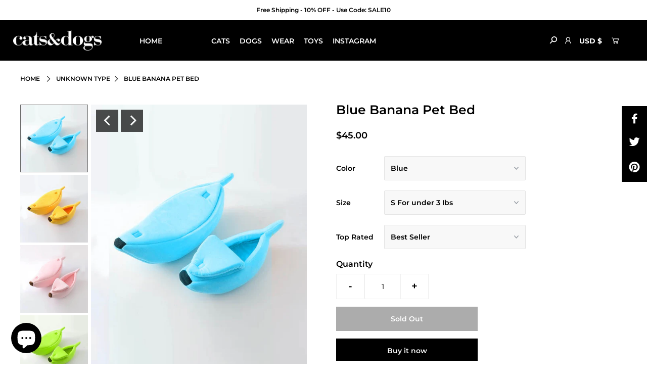

--- FILE ---
content_type: text/html; charset=utf-8
request_url: https://shopcatsdogs.com/products/blue-banana-pet-bed
body_size: 27521
content:
<!DOCTYPE html>
<!--[if lt IE 7 ]><html class="ie ie6" lang="en"> <![endif]-->
<!--[if IE 7 ]><html class="ie ie7" lang="en"> <![endif]-->
<!--[if IE 8 ]><html class="ie ie8" lang="en"> <![endif]-->
<!--[if (gte IE 9)|!(IE)]><!--><html lang="en" class="no-js"> <!--<![endif]-->
<head>

  <meta charset="utf-8" />

  




    <meta name="twitter:card" content="//shopcatsdogs.com/cdn/shop/products/cats-dogs-yellow-banana-bed_c9e6daac-767b-401f-8ad4-37238c26750e_1024x.jpg?v=1611107842">
    <meta name="twitter:image" content="//shopcatsdogs.com/cdn/shop/products/cats-dogs-yellow-banana-bed_c9e6daac-767b-401f-8ad4-37238c26750e_1024x.jpg?v=1611107842">



<meta property="og:site_name" content="Cats&amp;Dogs ">
<meta property="og:url" content="https://shopcatsdogs.com/products/blue-banana-pet-bed">
<meta property="og:title" content="Blue Banana Pet Bed">
<meta property="og:type" content="product">
<meta property="og:description" content="The comfiest and most unique bed that your pet will love! The Banana Pet Bed comes in multiple colors and sizes Size Chart Length x Width x Height Fit 40 x 15 x 10cm S for under 3lbs 55 x 20 x 15cm M for 3 - 5.5lbs 65 x 25 x 18cm L for 5.5 - 11lbs 90 x 30 x 20cm XL for 11 - 44lbs">

  <meta property="og:price:amount" content="45.00">
  <meta property="og:price:currency" content="USD">

<meta property="og:image" content="http://shopcatsdogs.com/cdn/shop/products/cats-dogs-baby-blue-banana-bed_915fae47-dcae-4e80-88a3-4fc7f588fda1_800x.jpg?v=1611107827"><meta property="og:image" content="http://shopcatsdogs.com/cdn/shop/products/cats-dogs-yellow-banana-bed_c9e6daac-767b-401f-8ad4-37238c26750e_800x.jpg?v=1611107842"><meta property="og:image" content="http://shopcatsdogs.com/cdn/shop/products/cats-dogs-pink-banana-bed_fe9b1752-43a7-4a89-9953-09ef088f8aca_800x.jpg?v=1611107842">



<meta name="twitter:title" content="Blue Banana Pet Bed">
<meta name="twitter:description" content="The comfiest and most unique bed that your pet will love! The Banana Pet Bed comes in multiple colors and sizes Size Chart Length x Width x Height Fit 40 x 15 x 10cm S for under 3lbs 55 x 20 x 15cm M for 3 - 5.5lbs 65 x 25 x 18cm L for 5.5 - 11lbs 90 x 30 x 20cm XL for 11 - 44lbs">
<meta name="twitter:domain" content="">


    <!-- SEO
  ================================================== -->
  <title>
    Blue Banana Pet Bed &ndash; Cats&amp;Dogs 
  </title>
  
  <meta name="description" content="The comfiest and most unique bed that your pet will love! The Banana Pet Bed comes in multiple colors and sizes Size Chart Length x Width x Height Fit 40 x 15 x 10cm S for under 3lbs 55 x 20 x 15cm M for 3 - 5.5lbs 65 x 25 x 18cm L for 5.5 - 11lbs 90 x 30 x 20cm XL for 11 - 44lbs" />
  
  <link rel="canonical" href="https://shopcatsdogs.com/products/blue-banana-pet-bed" />

    <!-- CSS
  ================================================== -->

  <link href="//shopcatsdogs.com/cdn/shop/t/2/assets/stylesheet.css?v=139919590431289811571759261513" rel="stylesheet" type="text/css" media="all" />
  <link href="//shopcatsdogs.com/cdn/shop/t/2/assets/queries.css?v=155299527318450500181609741308" rel="stylesheet" type="text/css" media="all" />

    <!-- JS
  ================================================== -->

  <script src="//ajax.googleapis.com/ajax/libs/jquery/2.2.4/jquery.min.js" type="text/javascript"></script>
  <script src="//shopcatsdogs.com/cdn/shop/t/2/assets/eventemitter3.min.js?v=148202183930229300091609724509" type="text/javascript"></script>
  <script src="//shopcatsdogs.com/cdn/shop/t/2/assets/theme.js?v=120613974462963242561703188115" type="text/javascript"></script>
  <script src="//shopcatsdogs.com/cdn/shopifycloud/storefront/assets/themes_support/option_selection-b017cd28.js" type="text/javascript"></script>

  <meta name="viewport" content="width=device-width, initial-scale=1">

  
  <link rel="shortcut icon" href="//shopcatsdogs.com/cdn/shop/files/cats-dogs-fav_32x32.png?v=1615323412" type="image/png" />
  
  
  <script>window.performance && window.performance.mark && window.performance.mark('shopify.content_for_header.start');</script><meta id="shopify-digital-wallet" name="shopify-digital-wallet" content="/52124516505/digital_wallets/dialog">
<meta name="shopify-checkout-api-token" content="022284c56aaa2c2bb094dbaad9b29ca5">
<meta id="in-context-paypal-metadata" data-shop-id="52124516505" data-venmo-supported="false" data-environment="production" data-locale="en_US" data-paypal-v4="true" data-currency="USD">
<link rel="alternate" type="application/json+oembed" href="https://shopcatsdogs.com/products/blue-banana-pet-bed.oembed">
<script async="async" src="/checkouts/internal/preloads.js?locale=en-US"></script>
<script id="shopify-features" type="application/json">{"accessToken":"022284c56aaa2c2bb094dbaad9b29ca5","betas":["rich-media-storefront-analytics"],"domain":"shopcatsdogs.com","predictiveSearch":true,"shopId":52124516505,"locale":"en"}</script>
<script>var Shopify = Shopify || {};
Shopify.shop = "catsdogs09.myshopify.com";
Shopify.locale = "en";
Shopify.currency = {"active":"USD","rate":"1.0"};
Shopify.country = "US";
Shopify.theme = {"name":"Theme export -com-theme-export-export-final-2-0...","id":117316583577,"schema_name":"Icon","schema_version":"7.3.1","theme_store_id":null,"role":"main"};
Shopify.theme.handle = "null";
Shopify.theme.style = {"id":null,"handle":null};
Shopify.cdnHost = "shopcatsdogs.com/cdn";
Shopify.routes = Shopify.routes || {};
Shopify.routes.root = "/";</script>
<script type="module">!function(o){(o.Shopify=o.Shopify||{}).modules=!0}(window);</script>
<script>!function(o){function n(){var o=[];function n(){o.push(Array.prototype.slice.apply(arguments))}return n.q=o,n}var t=o.Shopify=o.Shopify||{};t.loadFeatures=n(),t.autoloadFeatures=n()}(window);</script>
<script id="shop-js-analytics" type="application/json">{"pageType":"product"}</script>
<script defer="defer" async type="module" src="//shopcatsdogs.com/cdn/shopifycloud/shop-js/modules/v2/client.init-shop-cart-sync_BN7fPSNr.en.esm.js"></script>
<script defer="defer" async type="module" src="//shopcatsdogs.com/cdn/shopifycloud/shop-js/modules/v2/chunk.common_Cbph3Kss.esm.js"></script>
<script defer="defer" async type="module" src="//shopcatsdogs.com/cdn/shopifycloud/shop-js/modules/v2/chunk.modal_DKumMAJ1.esm.js"></script>
<script type="module">
  await import("//shopcatsdogs.com/cdn/shopifycloud/shop-js/modules/v2/client.init-shop-cart-sync_BN7fPSNr.en.esm.js");
await import("//shopcatsdogs.com/cdn/shopifycloud/shop-js/modules/v2/chunk.common_Cbph3Kss.esm.js");
await import("//shopcatsdogs.com/cdn/shopifycloud/shop-js/modules/v2/chunk.modal_DKumMAJ1.esm.js");

  window.Shopify.SignInWithShop?.initShopCartSync?.({"fedCMEnabled":true,"windoidEnabled":true});

</script>
<script id="__st">var __st={"a":52124516505,"offset":-18000,"reqid":"55e86339-124c-4c8d-82e0-536ef1fe2207-1769910967","pageurl":"shopcatsdogs.com\/products\/blue-banana-pet-bed","u":"ac630626ec87","p":"product","rtyp":"product","rid":6101132378265};</script>
<script>window.ShopifyPaypalV4VisibilityTracking = true;</script>
<script id="captcha-bootstrap">!function(){'use strict';const t='contact',e='account',n='new_comment',o=[[t,t],['blogs',n],['comments',n],[t,'customer']],c=[[e,'customer_login'],[e,'guest_login'],[e,'recover_customer_password'],[e,'create_customer']],r=t=>t.map((([t,e])=>`form[action*='/${t}']:not([data-nocaptcha='true']) input[name='form_type'][value='${e}']`)).join(','),a=t=>()=>t?[...document.querySelectorAll(t)].map((t=>t.form)):[];function s(){const t=[...o],e=r(t);return a(e)}const i='password',u='form_key',d=['recaptcha-v3-token','g-recaptcha-response','h-captcha-response',i],f=()=>{try{return window.sessionStorage}catch{return}},m='__shopify_v',_=t=>t.elements[u];function p(t,e,n=!1){try{const o=window.sessionStorage,c=JSON.parse(o.getItem(e)),{data:r}=function(t){const{data:e,action:n}=t;return t[m]||n?{data:e,action:n}:{data:t,action:n}}(c);for(const[e,n]of Object.entries(r))t.elements[e]&&(t.elements[e].value=n);n&&o.removeItem(e)}catch(o){console.error('form repopulation failed',{error:o})}}const l='form_type',E='cptcha';function T(t){t.dataset[E]=!0}const w=window,h=w.document,L='Shopify',v='ce_forms',y='captcha';let A=!1;((t,e)=>{const n=(g='f06e6c50-85a8-45c8-87d0-21a2b65856fe',I='https://cdn.shopify.com/shopifycloud/storefront-forms-hcaptcha/ce_storefront_forms_captcha_hcaptcha.v1.5.2.iife.js',D={infoText:'Protected by hCaptcha',privacyText:'Privacy',termsText:'Terms'},(t,e,n)=>{const o=w[L][v],c=o.bindForm;if(c)return c(t,g,e,D).then(n);var r;o.q.push([[t,g,e,D],n]),r=I,A||(h.body.append(Object.assign(h.createElement('script'),{id:'captcha-provider',async:!0,src:r})),A=!0)});var g,I,D;w[L]=w[L]||{},w[L][v]=w[L][v]||{},w[L][v].q=[],w[L][y]=w[L][y]||{},w[L][y].protect=function(t,e){n(t,void 0,e),T(t)},Object.freeze(w[L][y]),function(t,e,n,w,h,L){const[v,y,A,g]=function(t,e,n){const i=e?o:[],u=t?c:[],d=[...i,...u],f=r(d),m=r(i),_=r(d.filter((([t,e])=>n.includes(e))));return[a(f),a(m),a(_),s()]}(w,h,L),I=t=>{const e=t.target;return e instanceof HTMLFormElement?e:e&&e.form},D=t=>v().includes(t);t.addEventListener('submit',(t=>{const e=I(t);if(!e)return;const n=D(e)&&!e.dataset.hcaptchaBound&&!e.dataset.recaptchaBound,o=_(e),c=g().includes(e)&&(!o||!o.value);(n||c)&&t.preventDefault(),c&&!n&&(function(t){try{if(!f())return;!function(t){const e=f();if(!e)return;const n=_(t);if(!n)return;const o=n.value;o&&e.removeItem(o)}(t);const e=Array.from(Array(32),(()=>Math.random().toString(36)[2])).join('');!function(t,e){_(t)||t.append(Object.assign(document.createElement('input'),{type:'hidden',name:u})),t.elements[u].value=e}(t,e),function(t,e){const n=f();if(!n)return;const o=[...t.querySelectorAll(`input[type='${i}']`)].map((({name:t})=>t)),c=[...d,...o],r={};for(const[a,s]of new FormData(t).entries())c.includes(a)||(r[a]=s);n.setItem(e,JSON.stringify({[m]:1,action:t.action,data:r}))}(t,e)}catch(e){console.error('failed to persist form',e)}}(e),e.submit())}));const S=(t,e)=>{t&&!t.dataset[E]&&(n(t,e.some((e=>e===t))),T(t))};for(const o of['focusin','change'])t.addEventListener(o,(t=>{const e=I(t);D(e)&&S(e,y())}));const B=e.get('form_key'),M=e.get(l),P=B&&M;t.addEventListener('DOMContentLoaded',(()=>{const t=y();if(P)for(const e of t)e.elements[l].value===M&&p(e,B);[...new Set([...A(),...v().filter((t=>'true'===t.dataset.shopifyCaptcha))])].forEach((e=>S(e,t)))}))}(h,new URLSearchParams(w.location.search),n,t,e,['guest_login'])})(!0,!0)}();</script>
<script integrity="sha256-4kQ18oKyAcykRKYeNunJcIwy7WH5gtpwJnB7kiuLZ1E=" data-source-attribution="shopify.loadfeatures" defer="defer" src="//shopcatsdogs.com/cdn/shopifycloud/storefront/assets/storefront/load_feature-a0a9edcb.js" crossorigin="anonymous"></script>
<script data-source-attribution="shopify.dynamic_checkout.dynamic.init">var Shopify=Shopify||{};Shopify.PaymentButton=Shopify.PaymentButton||{isStorefrontPortableWallets:!0,init:function(){window.Shopify.PaymentButton.init=function(){};var t=document.createElement("script");t.src="https://shopcatsdogs.com/cdn/shopifycloud/portable-wallets/latest/portable-wallets.en.js",t.type="module",document.head.appendChild(t)}};
</script>
<script data-source-attribution="shopify.dynamic_checkout.buyer_consent">
  function portableWalletsHideBuyerConsent(e){var t=document.getElementById("shopify-buyer-consent"),n=document.getElementById("shopify-subscription-policy-button");t&&n&&(t.classList.add("hidden"),t.setAttribute("aria-hidden","true"),n.removeEventListener("click",e))}function portableWalletsShowBuyerConsent(e){var t=document.getElementById("shopify-buyer-consent"),n=document.getElementById("shopify-subscription-policy-button");t&&n&&(t.classList.remove("hidden"),t.removeAttribute("aria-hidden"),n.addEventListener("click",e))}window.Shopify?.PaymentButton&&(window.Shopify.PaymentButton.hideBuyerConsent=portableWalletsHideBuyerConsent,window.Shopify.PaymentButton.showBuyerConsent=portableWalletsShowBuyerConsent);
</script>
<script>
  function portableWalletsCleanup(e){e&&e.src&&console.error("Failed to load portable wallets script "+e.src);var t=document.querySelectorAll("shopify-accelerated-checkout .shopify-payment-button__skeleton, shopify-accelerated-checkout-cart .wallet-cart-button__skeleton"),e=document.getElementById("shopify-buyer-consent");for(let e=0;e<t.length;e++)t[e].remove();e&&e.remove()}function portableWalletsNotLoadedAsModule(e){e instanceof ErrorEvent&&"string"==typeof e.message&&e.message.includes("import.meta")&&"string"==typeof e.filename&&e.filename.includes("portable-wallets")&&(window.removeEventListener("error",portableWalletsNotLoadedAsModule),window.Shopify.PaymentButton.failedToLoad=e,"loading"===document.readyState?document.addEventListener("DOMContentLoaded",window.Shopify.PaymentButton.init):window.Shopify.PaymentButton.init())}window.addEventListener("error",portableWalletsNotLoadedAsModule);
</script>

<script type="module" src="https://shopcatsdogs.com/cdn/shopifycloud/portable-wallets/latest/portable-wallets.en.js" onError="portableWalletsCleanup(this)" crossorigin="anonymous"></script>
<script nomodule>
  document.addEventListener("DOMContentLoaded", portableWalletsCleanup);
</script>

<link id="shopify-accelerated-checkout-styles" rel="stylesheet" media="screen" href="https://shopcatsdogs.com/cdn/shopifycloud/portable-wallets/latest/accelerated-checkout-backwards-compat.css" crossorigin="anonymous">
<style id="shopify-accelerated-checkout-cart">
        #shopify-buyer-consent {
  margin-top: 1em;
  display: inline-block;
  width: 100%;
}

#shopify-buyer-consent.hidden {
  display: none;
}

#shopify-subscription-policy-button {
  background: none;
  border: none;
  padding: 0;
  text-decoration: underline;
  font-size: inherit;
  cursor: pointer;
}

#shopify-subscription-policy-button::before {
  box-shadow: none;
}

      </style>
<script id="sections-script" data-sections="product-recommendations" defer="defer" src="//shopcatsdogs.com/cdn/shop/t/2/compiled_assets/scripts.js?v=178"></script>
<script>window.performance && window.performance.mark && window.performance.mark('shopify.content_for_header.end');</script>

 
<script>
  var _talkableq = _talkableq || [];
  _talkableq.push(['authenticate_customer', {"email":"","first_name":"","last_name":"","customer_id":""}]);
</script>
<script src="//d2jjzw81hqbuqv.cloudfront.net/integration/talkable-4.5.5.min.js" type="text/javascript"></script>
<script async src="//d2jjzw81hqbuqv.cloudfront.net/integration/clients/yyz-apparel.min.js" type="text/javascript"></script>

<!-- "snippets/booster-common.liquid" was not rendered, the associated app was uninstalled -->
  
  
  
  
<script type="text/javascript">
  //BOOSTER APPS COMMON JS CODE
  window.BoosterApps = window.BoosterApps || {};
  window.BoosterApps.common = window.BoosterApps.common || {};
  window.BoosterApps.common.shop = {
    permanent_domain: 'catsdogs09.myshopify.com',
    currency: "USD",
    money_format: "${{amount}}",
    id: 52124516505
  };
  

  window.BoosterApps.common.template = 'product';
  window.BoosterApps.common.cart = {};
  window.BoosterApps.common.vapid_public_key = "BO5RJ2FA8w6MW2Qt1_MKSFtoVpVjUMLYkHb2arb7zZxEaYGTMuLvmZGabSHj8q0EwlzLWBAcAU_0z-z9Xps8kF8=";

  window.BoosterApps.cs_app_url = "/apps/ba_fb_app";

  window.BoosterApps.global_config = {"asset_urls":{"loy":{"init_js":"https:\/\/cdn.shopify.com\/s\/files\/1\/0194\/1736\/6592\/t\/1\/assets\/ba_loy_init.js?v=1643899006","widget_js":"https:\/\/cdn.shopify.com\/s\/files\/1\/0194\/1736\/6592\/t\/1\/assets\/ba_loy_widget.js?v=1643899010","widget_css":"https:\/\/cdn.shopify.com\/s\/files\/1\/0194\/1736\/6592\/t\/1\/assets\/ba_loy_widget.css?v=1630424861"},"rev":{"init_js":null,"widget_js":null,"modal_js":null,"widget_css":null,"modal_css":null},"pu":{"init_js":"https:\/\/cdn.shopify.com\/s\/files\/1\/0194\/1736\/6592\/t\/1\/assets\/ba_pu_init.js?v=1635877170"},"bis":{"init_js":"https:\/\/cdn.shopify.com\/s\/files\/1\/0194\/1736\/6592\/t\/1\/assets\/ba_bis_init.js?v=1633795418","modal_js":"https:\/\/cdn.shopify.com\/s\/files\/1\/0194\/1736\/6592\/t\/1\/assets\/ba_bis_modal.js?v=1633795421","modal_css":"https:\/\/cdn.shopify.com\/s\/files\/1\/0194\/1736\/6592\/t\/1\/assets\/ba_bis_modal.css?v=1620346071"},"widgets":{"init_js":"https:\/\/cdn.shopify.com\/s\/files\/1\/0194\/1736\/6592\/t\/1\/assets\/ba_widget_init.js?v=1643989783","modal_js":"https:\/\/cdn.shopify.com\/s\/files\/1\/0194\/1736\/6592\/t\/1\/assets\/ba_widget_modal.js?v=1643989786","modal_css":"https:\/\/cdn.shopify.com\/s\/files\/1\/0194\/1736\/6592\/t\/1\/assets\/ba_widget_modal.css?v=1643989789"},"global":{"helper_js":"https:\/\/cdn.shopify.com\/s\/files\/1\/0194\/1736\/6592\/t\/1\/assets\/ba_tracking.js?v=1637601969"}},"proxy_paths":{"pu":"\/apps\/ba_fb_app","app_metrics":"\/apps\/ba_fb_app\/app_metrics","push_subscription":"\/apps\/ba_fb_app\/push"},"aat":["pu"],"pv":false,"sts":false,"bam":false,"base_money_format":"${{amount}}"};



    window.BoosterApps.pu_config = {"push_prompt_cover_enabled":false,"push_prompt_cover_title":"One small step","push_prompt_cover_message":"Allow your browser to receive notifications"};


  for (i = 0; i < window.localStorage.length; i++) {
    var key = window.localStorage.key(i);
    if (key.slice(0,10) === "ba_msg_sub") {
      window.BoosterApps.can_update_cart = true;
    }
  }

  
    if (window.BoosterApps.common.template == 'product'){
      window.BoosterApps.common.product = {
        id: 6101132378265, price: 4500, handle: "blue-banana-pet-bed", tags: ["banana bed","bed","blue","cat","dog","pet"],
        available: false, title: "Blue Banana Pet Bed", variants: [{"id":39261827203225,"title":"Blue \/ S For under 3 Ibs \/ Best Seller","option1":"Blue","option2":"S For under 3 Ibs","option3":"Best Seller","sku":"33184390-blue-s-for-under-3-ibs-china","requires_shipping":true,"taxable":false,"featured_image":{"id":25152571113625,"product_id":6101132378265,"position":1,"created_at":"2021-01-19T20:57:06-05:00","updated_at":"2021-01-19T20:57:07-05:00","alt":null,"width":648,"height":809,"src":"\/\/shopcatsdogs.com\/cdn\/shop\/products\/cats-dogs-baby-blue-banana-bed_915fae47-dcae-4e80-88a3-4fc7f588fda1.jpg?v=1611107827","variant_ids":[39261827203225,39261827268761,39261827301529,39261827334297]},"available":false,"name":"Blue Banana Pet Bed - Blue \/ S For under 3 Ibs \/ Best Seller","public_title":"Blue \/ S For under 3 Ibs \/ Best Seller","options":["Blue","S For under 3 Ibs","Best Seller"],"price":4500,"weight":0,"compare_at_price":null,"inventory_management":"shopify","barcode":null,"featured_media":{"alt":null,"id":17326683455641,"position":1,"preview_image":{"aspect_ratio":0.801,"height":809,"width":648,"src":"\/\/shopcatsdogs.com\/cdn\/shop\/products\/cats-dogs-baby-blue-banana-bed_915fae47-dcae-4e80-88a3-4fc7f588fda1.jpg?v=1611107827"}},"requires_selling_plan":false,"selling_plan_allocations":[]},{"id":39261827301529,"title":"Blue \/ M For 3-5.5 Ibs \/ Best Seller","option1":"Blue","option2":"M For 3-5.5 Ibs","option3":"Best Seller","sku":"33184390-blue-m-for-3-5-5-ibs-china","requires_shipping":true,"taxable":false,"featured_image":{"id":25152571113625,"product_id":6101132378265,"position":1,"created_at":"2021-01-19T20:57:06-05:00","updated_at":"2021-01-19T20:57:07-05:00","alt":null,"width":648,"height":809,"src":"\/\/shopcatsdogs.com\/cdn\/shop\/products\/cats-dogs-baby-blue-banana-bed_915fae47-dcae-4e80-88a3-4fc7f588fda1.jpg?v=1611107827","variant_ids":[39261827203225,39261827268761,39261827301529,39261827334297]},"available":false,"name":"Blue Banana Pet Bed - Blue \/ M For 3-5.5 Ibs \/ Best Seller","public_title":"Blue \/ M For 3-5.5 Ibs \/ Best Seller","options":["Blue","M For 3-5.5 Ibs","Best Seller"],"price":4500,"weight":0,"compare_at_price":null,"inventory_management":"shopify","barcode":null,"featured_media":{"alt":null,"id":17326683455641,"position":1,"preview_image":{"aspect_ratio":0.801,"height":809,"width":648,"src":"\/\/shopcatsdogs.com\/cdn\/shop\/products\/cats-dogs-baby-blue-banana-bed_915fae47-dcae-4e80-88a3-4fc7f588fda1.jpg?v=1611107827"}},"requires_selling_plan":false,"selling_plan_allocations":[]},{"id":39261827268761,"title":"Blue \/ L For 5.5-11 lbs \/ Best Seller","option1":"Blue","option2":"L For 5.5-11 lbs","option3":"Best Seller","sku":"33184390-blue-l-for-5-5-11-lbs-china","requires_shipping":true,"taxable":false,"featured_image":{"id":25152571113625,"product_id":6101132378265,"position":1,"created_at":"2021-01-19T20:57:06-05:00","updated_at":"2021-01-19T20:57:07-05:00","alt":null,"width":648,"height":809,"src":"\/\/shopcatsdogs.com\/cdn\/shop\/products\/cats-dogs-baby-blue-banana-bed_915fae47-dcae-4e80-88a3-4fc7f588fda1.jpg?v=1611107827","variant_ids":[39261827203225,39261827268761,39261827301529,39261827334297]},"available":false,"name":"Blue Banana Pet Bed - Blue \/ L For 5.5-11 lbs \/ Best Seller","public_title":"Blue \/ L For 5.5-11 lbs \/ Best Seller","options":["Blue","L For 5.5-11 lbs","Best Seller"],"price":4500,"weight":0,"compare_at_price":null,"inventory_management":"shopify","barcode":null,"featured_media":{"alt":null,"id":17326683455641,"position":1,"preview_image":{"aspect_ratio":0.801,"height":809,"width":648,"src":"\/\/shopcatsdogs.com\/cdn\/shop\/products\/cats-dogs-baby-blue-banana-bed_915fae47-dcae-4e80-88a3-4fc7f588fda1.jpg?v=1611107827"}},"requires_selling_plan":false,"selling_plan_allocations":[]},{"id":39261827334297,"title":"Blue \/ XL For 11-44 lbs \/ Best Seller","option1":"Blue","option2":"XL For 11-44 lbs","option3":"Best Seller","sku":"33184390-blue-xl-for-11-44-lbs-china","requires_shipping":true,"taxable":false,"featured_image":{"id":25152571113625,"product_id":6101132378265,"position":1,"created_at":"2021-01-19T20:57:06-05:00","updated_at":"2021-01-19T20:57:07-05:00","alt":null,"width":648,"height":809,"src":"\/\/shopcatsdogs.com\/cdn\/shop\/products\/cats-dogs-baby-blue-banana-bed_915fae47-dcae-4e80-88a3-4fc7f588fda1.jpg?v=1611107827","variant_ids":[39261827203225,39261827268761,39261827301529,39261827334297]},"available":false,"name":"Blue Banana Pet Bed - Blue \/ XL For 11-44 lbs \/ Best Seller","public_title":"Blue \/ XL For 11-44 lbs \/ Best Seller","options":["Blue","XL For 11-44 lbs","Best Seller"],"price":4500,"weight":0,"compare_at_price":null,"inventory_management":"shopify","barcode":null,"featured_media":{"alt":null,"id":17326683455641,"position":1,"preview_image":{"aspect_ratio":0.801,"height":809,"width":648,"src":"\/\/shopcatsdogs.com\/cdn\/shop\/products\/cats-dogs-baby-blue-banana-bed_915fae47-dcae-4e80-88a3-4fc7f588fda1.jpg?v=1611107827"}},"requires_selling_plan":false,"selling_plan_allocations":[]},{"id":39261827367065,"title":"Yellow \/ S For under 3 Ibs \/ Best Seller","option1":"Yellow","option2":"S For under 3 Ibs","option3":"Best Seller","sku":"33184390-yellow-s-for-under-3-ibs-china","requires_shipping":true,"taxable":false,"featured_image":{"id":25152571211929,"product_id":6101132378265,"position":2,"created_at":"2021-01-19T20:57:06-05:00","updated_at":"2021-01-19T20:57:22-05:00","alt":null,"width":648,"height":809,"src":"\/\/shopcatsdogs.com\/cdn\/shop\/products\/cats-dogs-yellow-banana-bed_c9e6daac-767b-401f-8ad4-37238c26750e.jpg?v=1611107842","variant_ids":[39261826613401,39261826646169,39261826711705,39261827367065]},"available":false,"name":"Blue Banana Pet Bed - Yellow \/ S For under 3 Ibs \/ Best Seller","public_title":"Yellow \/ S For under 3 Ibs \/ Best Seller","options":["Yellow","S For under 3 Ibs","Best Seller"],"price":4500,"weight":0,"compare_at_price":null,"inventory_management":"shopify","barcode":null,"featured_media":{"alt":null,"id":17326683619481,"position":2,"preview_image":{"aspect_ratio":0.801,"height":809,"width":648,"src":"\/\/shopcatsdogs.com\/cdn\/shop\/products\/cats-dogs-yellow-banana-bed_c9e6daac-767b-401f-8ad4-37238c26750e.jpg?v=1611107842"}},"requires_selling_plan":false,"selling_plan_allocations":[]},{"id":39261826646169,"title":"Yellow \/ M For 3-5.5 Ibs \/ Best Seller","option1":"Yellow","option2":"M For 3-5.5 Ibs","option3":"Best Seller","sku":"33184390-yellow-m-for-3-5-5-ibs-china","requires_shipping":true,"taxable":false,"featured_image":{"id":25152571211929,"product_id":6101132378265,"position":2,"created_at":"2021-01-19T20:57:06-05:00","updated_at":"2021-01-19T20:57:22-05:00","alt":null,"width":648,"height":809,"src":"\/\/shopcatsdogs.com\/cdn\/shop\/products\/cats-dogs-yellow-banana-bed_c9e6daac-767b-401f-8ad4-37238c26750e.jpg?v=1611107842","variant_ids":[39261826613401,39261826646169,39261826711705,39261827367065]},"available":false,"name":"Blue Banana Pet Bed - Yellow \/ M For 3-5.5 Ibs \/ Best Seller","public_title":"Yellow \/ M For 3-5.5 Ibs \/ Best Seller","options":["Yellow","M For 3-5.5 Ibs","Best Seller"],"price":4500,"weight":0,"compare_at_price":null,"inventory_management":"shopify","barcode":null,"featured_media":{"alt":null,"id":17326683619481,"position":2,"preview_image":{"aspect_ratio":0.801,"height":809,"width":648,"src":"\/\/shopcatsdogs.com\/cdn\/shop\/products\/cats-dogs-yellow-banana-bed_c9e6daac-767b-401f-8ad4-37238c26750e.jpg?v=1611107842"}},"requires_selling_plan":false,"selling_plan_allocations":[]},{"id":39261826613401,"title":"Yellow \/ L For 5.5-11 lbs \/ Best Seller","option1":"Yellow","option2":"L For 5.5-11 lbs","option3":"Best Seller","sku":"33184390-yellow-l-for-5-5-11-lbs-china","requires_shipping":true,"taxable":false,"featured_image":{"id":25152571211929,"product_id":6101132378265,"position":2,"created_at":"2021-01-19T20:57:06-05:00","updated_at":"2021-01-19T20:57:22-05:00","alt":null,"width":648,"height":809,"src":"\/\/shopcatsdogs.com\/cdn\/shop\/products\/cats-dogs-yellow-banana-bed_c9e6daac-767b-401f-8ad4-37238c26750e.jpg?v=1611107842","variant_ids":[39261826613401,39261826646169,39261826711705,39261827367065]},"available":false,"name":"Blue Banana Pet Bed - Yellow \/ L For 5.5-11 lbs \/ Best Seller","public_title":"Yellow \/ L For 5.5-11 lbs \/ Best Seller","options":["Yellow","L For 5.5-11 lbs","Best Seller"],"price":4500,"weight":0,"compare_at_price":null,"inventory_management":"shopify","barcode":null,"featured_media":{"alt":null,"id":17326683619481,"position":2,"preview_image":{"aspect_ratio":0.801,"height":809,"width":648,"src":"\/\/shopcatsdogs.com\/cdn\/shop\/products\/cats-dogs-yellow-banana-bed_c9e6daac-767b-401f-8ad4-37238c26750e.jpg?v=1611107842"}},"requires_selling_plan":false,"selling_plan_allocations":[]},{"id":39261826711705,"title":"Yellow \/ XL For 11-44 lbs \/ Best Seller","option1":"Yellow","option2":"XL For 11-44 lbs","option3":"Best Seller","sku":"33184390-yellow-xl-for-11-44-lbs-china","requires_shipping":true,"taxable":false,"featured_image":{"id":25152571211929,"product_id":6101132378265,"position":2,"created_at":"2021-01-19T20:57:06-05:00","updated_at":"2021-01-19T20:57:22-05:00","alt":null,"width":648,"height":809,"src":"\/\/shopcatsdogs.com\/cdn\/shop\/products\/cats-dogs-yellow-banana-bed_c9e6daac-767b-401f-8ad4-37238c26750e.jpg?v=1611107842","variant_ids":[39261826613401,39261826646169,39261826711705,39261827367065]},"available":false,"name":"Blue Banana Pet Bed - Yellow \/ XL For 11-44 lbs \/ Best Seller","public_title":"Yellow \/ XL For 11-44 lbs \/ Best Seller","options":["Yellow","XL For 11-44 lbs","Best Seller"],"price":4500,"weight":0,"compare_at_price":null,"inventory_management":"shopify","barcode":null,"featured_media":{"alt":null,"id":17326683619481,"position":2,"preview_image":{"aspect_ratio":0.801,"height":809,"width":648,"src":"\/\/shopcatsdogs.com\/cdn\/shop\/products\/cats-dogs-yellow-banana-bed_c9e6daac-767b-401f-8ad4-37238c26750e.jpg?v=1611107842"}},"requires_selling_plan":false,"selling_plan_allocations":[]},{"id":39261826678937,"title":"Pink \/ S For under 3 Ibs \/ Best Seller","option1":"Pink","option2":"S For under 3 Ibs","option3":"Best Seller","sku":"33184390-pink-s-for-under-3-ibs-china","requires_shipping":true,"taxable":false,"featured_image":{"id":25152571146393,"product_id":6101132378265,"position":3,"created_at":"2021-01-19T20:57:06-05:00","updated_at":"2021-01-19T20:57:22-05:00","alt":null,"width":648,"height":809,"src":"\/\/shopcatsdogs.com\/cdn\/shop\/products\/cats-dogs-pink-banana-bed_fe9b1752-43a7-4a89-9953-09ef088f8aca.jpg?v=1611107842","variant_ids":[39261826678937,39261826744473,39261826777241,39261826842777]},"available":false,"name":"Blue Banana Pet Bed - Pink \/ S For under 3 Ibs \/ Best Seller","public_title":"Pink \/ S For under 3 Ibs \/ Best Seller","options":["Pink","S For under 3 Ibs","Best Seller"],"price":4500,"weight":0,"compare_at_price":null,"inventory_management":"shopify","barcode":null,"featured_media":{"alt":null,"id":17326683553945,"position":3,"preview_image":{"aspect_ratio":0.801,"height":809,"width":648,"src":"\/\/shopcatsdogs.com\/cdn\/shop\/products\/cats-dogs-pink-banana-bed_fe9b1752-43a7-4a89-9953-09ef088f8aca.jpg?v=1611107842"}},"requires_selling_plan":false,"selling_plan_allocations":[]},{"id":39261826777241,"title":"Pink \/ M For 3-5.5 Ibs \/ Best Seller","option1":"Pink","option2":"M For 3-5.5 Ibs","option3":"Best Seller","sku":"33184390-pink-m-for-3-5-5-ibs-china","requires_shipping":true,"taxable":false,"featured_image":{"id":25152571146393,"product_id":6101132378265,"position":3,"created_at":"2021-01-19T20:57:06-05:00","updated_at":"2021-01-19T20:57:22-05:00","alt":null,"width":648,"height":809,"src":"\/\/shopcatsdogs.com\/cdn\/shop\/products\/cats-dogs-pink-banana-bed_fe9b1752-43a7-4a89-9953-09ef088f8aca.jpg?v=1611107842","variant_ids":[39261826678937,39261826744473,39261826777241,39261826842777]},"available":false,"name":"Blue Banana Pet Bed - Pink \/ M For 3-5.5 Ibs \/ Best Seller","public_title":"Pink \/ M For 3-5.5 Ibs \/ Best Seller","options":["Pink","M For 3-5.5 Ibs","Best Seller"],"price":4500,"weight":0,"compare_at_price":null,"inventory_management":"shopify","barcode":null,"featured_media":{"alt":null,"id":17326683553945,"position":3,"preview_image":{"aspect_ratio":0.801,"height":809,"width":648,"src":"\/\/shopcatsdogs.com\/cdn\/shop\/products\/cats-dogs-pink-banana-bed_fe9b1752-43a7-4a89-9953-09ef088f8aca.jpg?v=1611107842"}},"requires_selling_plan":false,"selling_plan_allocations":[]},{"id":39261826744473,"title":"Pink \/ L For 5.5-11 lbs \/ Best Seller","option1":"Pink","option2":"L For 5.5-11 lbs","option3":"Best Seller","sku":"33184390-pink-l-for-5-5-11-lbs-china","requires_shipping":true,"taxable":false,"featured_image":{"id":25152571146393,"product_id":6101132378265,"position":3,"created_at":"2021-01-19T20:57:06-05:00","updated_at":"2021-01-19T20:57:22-05:00","alt":null,"width":648,"height":809,"src":"\/\/shopcatsdogs.com\/cdn\/shop\/products\/cats-dogs-pink-banana-bed_fe9b1752-43a7-4a89-9953-09ef088f8aca.jpg?v=1611107842","variant_ids":[39261826678937,39261826744473,39261826777241,39261826842777]},"available":false,"name":"Blue Banana Pet Bed - Pink \/ L For 5.5-11 lbs \/ Best Seller","public_title":"Pink \/ L For 5.5-11 lbs \/ Best Seller","options":["Pink","L For 5.5-11 lbs","Best Seller"],"price":4500,"weight":0,"compare_at_price":null,"inventory_management":"shopify","barcode":null,"featured_media":{"alt":null,"id":17326683553945,"position":3,"preview_image":{"aspect_ratio":0.801,"height":809,"width":648,"src":"\/\/shopcatsdogs.com\/cdn\/shop\/products\/cats-dogs-pink-banana-bed_fe9b1752-43a7-4a89-9953-09ef088f8aca.jpg?v=1611107842"}},"requires_selling_plan":false,"selling_plan_allocations":[]},{"id":39261826842777,"title":"Pink \/ XL For 11-44 lbs \/ Best Seller","option1":"Pink","option2":"XL For 11-44 lbs","option3":"Best Seller","sku":"33184390-pink-xl-for-11-44-lbs-china","requires_shipping":true,"taxable":false,"featured_image":{"id":25152571146393,"product_id":6101132378265,"position":3,"created_at":"2021-01-19T20:57:06-05:00","updated_at":"2021-01-19T20:57:22-05:00","alt":null,"width":648,"height":809,"src":"\/\/shopcatsdogs.com\/cdn\/shop\/products\/cats-dogs-pink-banana-bed_fe9b1752-43a7-4a89-9953-09ef088f8aca.jpg?v=1611107842","variant_ids":[39261826678937,39261826744473,39261826777241,39261826842777]},"available":false,"name":"Blue Banana Pet Bed - Pink \/ XL For 11-44 lbs \/ Best Seller","public_title":"Pink \/ XL For 11-44 lbs \/ Best Seller","options":["Pink","XL For 11-44 lbs","Best Seller"],"price":4500,"weight":0,"compare_at_price":null,"inventory_management":"shopify","barcode":null,"featured_media":{"alt":null,"id":17326683553945,"position":3,"preview_image":{"aspect_ratio":0.801,"height":809,"width":648,"src":"\/\/shopcatsdogs.com\/cdn\/shop\/products\/cats-dogs-pink-banana-bed_fe9b1752-43a7-4a89-9953-09ef088f8aca.jpg?v=1611107842"}},"requires_selling_plan":false,"selling_plan_allocations":[]},{"id":39261826810009,"title":"Creamy-white \/ S For under 3 Ibs \/ Best Seller","option1":"Creamy-white","option2":"S For under 3 Ibs","option3":"Best Seller","sku":"33184390-creamy-white-s-for-under-3-ibs-china","requires_shipping":true,"taxable":false,"featured_image":{"id":25152571277465,"product_id":6101132378265,"position":5,"created_at":"2021-01-19T20:57:07-05:00","updated_at":"2021-01-19T20:57:15-05:00","alt":null,"width":648,"height":809,"src":"\/\/shopcatsdogs.com\/cdn\/shop\/products\/cats-dogs-cream-banana-bed_d85c4908-ca74-4bd0-a8f2-f94ccc8ba506.jpg?v=1611107835","variant_ids":[39261826810009,39261826875545,39261826908313,39261826973849]},"available":false,"name":"Blue Banana Pet Bed - Creamy-white \/ S For under 3 Ibs \/ Best Seller","public_title":"Creamy-white \/ S For under 3 Ibs \/ Best Seller","options":["Creamy-white","S For under 3 Ibs","Best Seller"],"price":4500,"weight":0,"compare_at_price":null,"inventory_management":"shopify","barcode":null,"featured_media":{"alt":null,"id":17326683488409,"position":5,"preview_image":{"aspect_ratio":0.801,"height":809,"width":648,"src":"\/\/shopcatsdogs.com\/cdn\/shop\/products\/cats-dogs-cream-banana-bed_d85c4908-ca74-4bd0-a8f2-f94ccc8ba506.jpg?v=1611107835"}},"requires_selling_plan":false,"selling_plan_allocations":[]},{"id":39261826908313,"title":"Creamy-white \/ M For 3-5.5 Ibs \/ Best Seller","option1":"Creamy-white","option2":"M For 3-5.5 Ibs","option3":"Best Seller","sku":"33184390-creamy-white-m-for-3-5-5-ibs-china","requires_shipping":true,"taxable":false,"featured_image":{"id":25152571277465,"product_id":6101132378265,"position":5,"created_at":"2021-01-19T20:57:07-05:00","updated_at":"2021-01-19T20:57:15-05:00","alt":null,"width":648,"height":809,"src":"\/\/shopcatsdogs.com\/cdn\/shop\/products\/cats-dogs-cream-banana-bed_d85c4908-ca74-4bd0-a8f2-f94ccc8ba506.jpg?v=1611107835","variant_ids":[39261826810009,39261826875545,39261826908313,39261826973849]},"available":false,"name":"Blue Banana Pet Bed - Creamy-white \/ M For 3-5.5 Ibs \/ Best Seller","public_title":"Creamy-white \/ M For 3-5.5 Ibs \/ Best Seller","options":["Creamy-white","M For 3-5.5 Ibs","Best Seller"],"price":4500,"weight":0,"compare_at_price":null,"inventory_management":"shopify","barcode":null,"featured_media":{"alt":null,"id":17326683488409,"position":5,"preview_image":{"aspect_ratio":0.801,"height":809,"width":648,"src":"\/\/shopcatsdogs.com\/cdn\/shop\/products\/cats-dogs-cream-banana-bed_d85c4908-ca74-4bd0-a8f2-f94ccc8ba506.jpg?v=1611107835"}},"requires_selling_plan":false,"selling_plan_allocations":[]},{"id":39261826875545,"title":"Creamy-white \/ L For 5.5-11 lbs \/ Best Seller","option1":"Creamy-white","option2":"L For 5.5-11 lbs","option3":"Best Seller","sku":"33184390-creamy-white-l-for-5-5-11-lbs-china","requires_shipping":true,"taxable":false,"featured_image":{"id":25152571277465,"product_id":6101132378265,"position":5,"created_at":"2021-01-19T20:57:07-05:00","updated_at":"2021-01-19T20:57:15-05:00","alt":null,"width":648,"height":809,"src":"\/\/shopcatsdogs.com\/cdn\/shop\/products\/cats-dogs-cream-banana-bed_d85c4908-ca74-4bd0-a8f2-f94ccc8ba506.jpg?v=1611107835","variant_ids":[39261826810009,39261826875545,39261826908313,39261826973849]},"available":false,"name":"Blue Banana Pet Bed - Creamy-white \/ L For 5.5-11 lbs \/ Best Seller","public_title":"Creamy-white \/ L For 5.5-11 lbs \/ Best Seller","options":["Creamy-white","L For 5.5-11 lbs","Best Seller"],"price":4500,"weight":0,"compare_at_price":null,"inventory_management":"shopify","barcode":null,"featured_media":{"alt":null,"id":17326683488409,"position":5,"preview_image":{"aspect_ratio":0.801,"height":809,"width":648,"src":"\/\/shopcatsdogs.com\/cdn\/shop\/products\/cats-dogs-cream-banana-bed_d85c4908-ca74-4bd0-a8f2-f94ccc8ba506.jpg?v=1611107835"}},"requires_selling_plan":false,"selling_plan_allocations":[]},{"id":39261826973849,"title":"Creamy-white \/ XL For 11-44 lbs \/ Best Seller","option1":"Creamy-white","option2":"XL For 11-44 lbs","option3":"Best Seller","sku":"33184390-creamy-white-xl-for-11-44-lbs-china","requires_shipping":true,"taxable":false,"featured_image":{"id":25152571277465,"product_id":6101132378265,"position":5,"created_at":"2021-01-19T20:57:07-05:00","updated_at":"2021-01-19T20:57:15-05:00","alt":null,"width":648,"height":809,"src":"\/\/shopcatsdogs.com\/cdn\/shop\/products\/cats-dogs-cream-banana-bed_d85c4908-ca74-4bd0-a8f2-f94ccc8ba506.jpg?v=1611107835","variant_ids":[39261826810009,39261826875545,39261826908313,39261826973849]},"available":false,"name":"Blue Banana Pet Bed - Creamy-white \/ XL For 11-44 lbs \/ Best Seller","public_title":"Creamy-white \/ XL For 11-44 lbs \/ Best Seller","options":["Creamy-white","XL For 11-44 lbs","Best Seller"],"price":4500,"weight":0,"compare_at_price":null,"inventory_management":"shopify","barcode":null,"featured_media":{"alt":null,"id":17326683488409,"position":5,"preview_image":{"aspect_ratio":0.801,"height":809,"width":648,"src":"\/\/shopcatsdogs.com\/cdn\/shop\/products\/cats-dogs-cream-banana-bed_d85c4908-ca74-4bd0-a8f2-f94ccc8ba506.jpg?v=1611107835"}},"requires_selling_plan":false,"selling_plan_allocations":[]},{"id":39261826941081,"title":"Brown \/ S For under 3 Ibs \/ Best Seller","option1":"Brown","option2":"S For under 3 Ibs","option3":"Best Seller","sku":"33184390-brown-s-for-under-3-ibs-china","requires_shipping":true,"taxable":false,"featured_image":{"id":25152571179161,"product_id":6101132378265,"position":6,"created_at":"2021-01-19T20:57:06-05:00","updated_at":"2021-01-19T20:57:12-05:00","alt":null,"width":648,"height":809,"src":"\/\/shopcatsdogs.com\/cdn\/shop\/products\/cats-dogs-tan-banana-bed_29234239-1aa6-4bac-8d29-b7615722861d.jpg?v=1611107832","variant_ids":[39261826941081,39261827006617,39261827039385,39261827104921]},"available":false,"name":"Blue Banana Pet Bed - Brown \/ S For under 3 Ibs \/ Best Seller","public_title":"Brown \/ S For under 3 Ibs \/ Best Seller","options":["Brown","S For under 3 Ibs","Best Seller"],"price":4500,"weight":0,"compare_at_price":null,"inventory_management":"shopify","barcode":null,"featured_media":{"alt":null,"id":17326683586713,"position":6,"preview_image":{"aspect_ratio":0.801,"height":809,"width":648,"src":"\/\/shopcatsdogs.com\/cdn\/shop\/products\/cats-dogs-tan-banana-bed_29234239-1aa6-4bac-8d29-b7615722861d.jpg?v=1611107832"}},"requires_selling_plan":false,"selling_plan_allocations":[]},{"id":39261827039385,"title":"Brown \/ M For 3-5.5 Ibs \/ Best Seller","option1":"Brown","option2":"M For 3-5.5 Ibs","option3":"Best Seller","sku":"33184390-brown-m-for-3-5-5-ibs-china","requires_shipping":true,"taxable":false,"featured_image":{"id":25152571179161,"product_id":6101132378265,"position":6,"created_at":"2021-01-19T20:57:06-05:00","updated_at":"2021-01-19T20:57:12-05:00","alt":null,"width":648,"height":809,"src":"\/\/shopcatsdogs.com\/cdn\/shop\/products\/cats-dogs-tan-banana-bed_29234239-1aa6-4bac-8d29-b7615722861d.jpg?v=1611107832","variant_ids":[39261826941081,39261827006617,39261827039385,39261827104921]},"available":false,"name":"Blue Banana Pet Bed - Brown \/ M For 3-5.5 Ibs \/ Best Seller","public_title":"Brown \/ M For 3-5.5 Ibs \/ Best Seller","options":["Brown","M For 3-5.5 Ibs","Best Seller"],"price":4500,"weight":0,"compare_at_price":null,"inventory_management":"shopify","barcode":null,"featured_media":{"alt":null,"id":17326683586713,"position":6,"preview_image":{"aspect_ratio":0.801,"height":809,"width":648,"src":"\/\/shopcatsdogs.com\/cdn\/shop\/products\/cats-dogs-tan-banana-bed_29234239-1aa6-4bac-8d29-b7615722861d.jpg?v=1611107832"}},"requires_selling_plan":false,"selling_plan_allocations":[]},{"id":39261827006617,"title":"Brown \/ L For 5.5-11 lbs \/ Best Seller","option1":"Brown","option2":"L For 5.5-11 lbs","option3":"Best Seller","sku":"33184390-brown-l-for-5-5-11-lbs-china","requires_shipping":true,"taxable":false,"featured_image":{"id":25152571179161,"product_id":6101132378265,"position":6,"created_at":"2021-01-19T20:57:06-05:00","updated_at":"2021-01-19T20:57:12-05:00","alt":null,"width":648,"height":809,"src":"\/\/shopcatsdogs.com\/cdn\/shop\/products\/cats-dogs-tan-banana-bed_29234239-1aa6-4bac-8d29-b7615722861d.jpg?v=1611107832","variant_ids":[39261826941081,39261827006617,39261827039385,39261827104921]},"available":false,"name":"Blue Banana Pet Bed - Brown \/ L For 5.5-11 lbs \/ Best Seller","public_title":"Brown \/ L For 5.5-11 lbs \/ Best Seller","options":["Brown","L For 5.5-11 lbs","Best Seller"],"price":4500,"weight":0,"compare_at_price":null,"inventory_management":"shopify","barcode":null,"featured_media":{"alt":null,"id":17326683586713,"position":6,"preview_image":{"aspect_ratio":0.801,"height":809,"width":648,"src":"\/\/shopcatsdogs.com\/cdn\/shop\/products\/cats-dogs-tan-banana-bed_29234239-1aa6-4bac-8d29-b7615722861d.jpg?v=1611107832"}},"requires_selling_plan":false,"selling_plan_allocations":[]},{"id":39261827104921,"title":"Brown \/ XL For 11-44 lbs \/ Best Seller","option1":"Brown","option2":"XL For 11-44 lbs","option3":"Best Seller","sku":"33184390-brown-xl-for-11-44-lbs-china","requires_shipping":true,"taxable":false,"featured_image":{"id":25152571179161,"product_id":6101132378265,"position":6,"created_at":"2021-01-19T20:57:06-05:00","updated_at":"2021-01-19T20:57:12-05:00","alt":null,"width":648,"height":809,"src":"\/\/shopcatsdogs.com\/cdn\/shop\/products\/cats-dogs-tan-banana-bed_29234239-1aa6-4bac-8d29-b7615722861d.jpg?v=1611107832","variant_ids":[39261826941081,39261827006617,39261827039385,39261827104921]},"available":false,"name":"Blue Banana Pet Bed - Brown \/ XL For 11-44 lbs \/ Best Seller","public_title":"Brown \/ XL For 11-44 lbs \/ Best Seller","options":["Brown","XL For 11-44 lbs","Best Seller"],"price":4500,"weight":0,"compare_at_price":null,"inventory_management":"shopify","barcode":null,"featured_media":{"alt":null,"id":17326683586713,"position":6,"preview_image":{"aspect_ratio":0.801,"height":809,"width":648,"src":"\/\/shopcatsdogs.com\/cdn\/shop\/products\/cats-dogs-tan-banana-bed_29234239-1aa6-4bac-8d29-b7615722861d.jpg?v=1611107832"}},"requires_selling_plan":false,"selling_plan_allocations":[]},{"id":39261827072153,"title":"Green \/ S For under 3 Ibs \/ Best Seller","option1":"Green","option2":"S For under 3 Ibs","option3":"Best Seller","sku":"33184390-green-s-for-under-3-ibs-china","requires_shipping":true,"taxable":false,"featured_image":{"id":25152571244697,"product_id":6101132378265,"position":4,"created_at":"2021-01-19T20:57:07-05:00","updated_at":"2021-01-19T20:57:22-05:00","alt":null,"width":648,"height":809,"src":"\/\/shopcatsdogs.com\/cdn\/shop\/products\/cats-dogs-lime-green-banana-bed_1c495c29-5077-400c-a034-ca4279e8aaae.jpg?v=1611107842","variant_ids":[39261827072153,39261827137689,39261827170457,39261827235993]},"available":false,"name":"Blue Banana Pet Bed - Green \/ S For under 3 Ibs \/ Best Seller","public_title":"Green \/ S For under 3 Ibs \/ Best Seller","options":["Green","S For under 3 Ibs","Best Seller"],"price":4500,"weight":0,"compare_at_price":null,"inventory_management":"shopify","barcode":null,"featured_media":{"alt":null,"id":17326683521177,"position":4,"preview_image":{"aspect_ratio":0.801,"height":809,"width":648,"src":"\/\/shopcatsdogs.com\/cdn\/shop\/products\/cats-dogs-lime-green-banana-bed_1c495c29-5077-400c-a034-ca4279e8aaae.jpg?v=1611107842"}},"requires_selling_plan":false,"selling_plan_allocations":[]},{"id":39261827170457,"title":"Green \/ M For 3-5.5 Ibs \/ Best Seller","option1":"Green","option2":"M For 3-5.5 Ibs","option3":"Best Seller","sku":"33184390-green-m-for-3-5-5-ibs-china","requires_shipping":true,"taxable":false,"featured_image":{"id":25152571244697,"product_id":6101132378265,"position":4,"created_at":"2021-01-19T20:57:07-05:00","updated_at":"2021-01-19T20:57:22-05:00","alt":null,"width":648,"height":809,"src":"\/\/shopcatsdogs.com\/cdn\/shop\/products\/cats-dogs-lime-green-banana-bed_1c495c29-5077-400c-a034-ca4279e8aaae.jpg?v=1611107842","variant_ids":[39261827072153,39261827137689,39261827170457,39261827235993]},"available":false,"name":"Blue Banana Pet Bed - Green \/ M For 3-5.5 Ibs \/ Best Seller","public_title":"Green \/ M For 3-5.5 Ibs \/ Best Seller","options":["Green","M For 3-5.5 Ibs","Best Seller"],"price":4500,"weight":0,"compare_at_price":null,"inventory_management":"shopify","barcode":null,"featured_media":{"alt":null,"id":17326683521177,"position":4,"preview_image":{"aspect_ratio":0.801,"height":809,"width":648,"src":"\/\/shopcatsdogs.com\/cdn\/shop\/products\/cats-dogs-lime-green-banana-bed_1c495c29-5077-400c-a034-ca4279e8aaae.jpg?v=1611107842"}},"requires_selling_plan":false,"selling_plan_allocations":[]},{"id":39261827137689,"title":"Green \/ L For 5.5-11 lbs \/ Best Seller","option1":"Green","option2":"L For 5.5-11 lbs","option3":"Best Seller","sku":"33184390-green-l-for-5-5-11-lbs-china","requires_shipping":true,"taxable":false,"featured_image":{"id":25152571244697,"product_id":6101132378265,"position":4,"created_at":"2021-01-19T20:57:07-05:00","updated_at":"2021-01-19T20:57:22-05:00","alt":null,"width":648,"height":809,"src":"\/\/shopcatsdogs.com\/cdn\/shop\/products\/cats-dogs-lime-green-banana-bed_1c495c29-5077-400c-a034-ca4279e8aaae.jpg?v=1611107842","variant_ids":[39261827072153,39261827137689,39261827170457,39261827235993]},"available":false,"name":"Blue Banana Pet Bed - Green \/ L For 5.5-11 lbs \/ Best Seller","public_title":"Green \/ L For 5.5-11 lbs \/ Best Seller","options":["Green","L For 5.5-11 lbs","Best Seller"],"price":4500,"weight":0,"compare_at_price":null,"inventory_management":"shopify","barcode":null,"featured_media":{"alt":null,"id":17326683521177,"position":4,"preview_image":{"aspect_ratio":0.801,"height":809,"width":648,"src":"\/\/shopcatsdogs.com\/cdn\/shop\/products\/cats-dogs-lime-green-banana-bed_1c495c29-5077-400c-a034-ca4279e8aaae.jpg?v=1611107842"}},"requires_selling_plan":false,"selling_plan_allocations":[]},{"id":39261827235993,"title":"Green \/ XL For 11-44 lbs \/ Best Seller","option1":"Green","option2":"XL For 11-44 lbs","option3":"Best Seller","sku":"33184390-green-xl-for-11-44-lbs-china","requires_shipping":true,"taxable":false,"featured_image":{"id":25152571244697,"product_id":6101132378265,"position":4,"created_at":"2021-01-19T20:57:07-05:00","updated_at":"2021-01-19T20:57:22-05:00","alt":null,"width":648,"height":809,"src":"\/\/shopcatsdogs.com\/cdn\/shop\/products\/cats-dogs-lime-green-banana-bed_1c495c29-5077-400c-a034-ca4279e8aaae.jpg?v=1611107842","variant_ids":[39261827072153,39261827137689,39261827170457,39261827235993]},"available":false,"name":"Blue Banana Pet Bed - Green \/ XL For 11-44 lbs \/ Best Seller","public_title":"Green \/ XL For 11-44 lbs \/ Best Seller","options":["Green","XL For 11-44 lbs","Best Seller"],"price":4500,"weight":0,"compare_at_price":null,"inventory_management":"shopify","barcode":null,"featured_media":{"alt":null,"id":17326683521177,"position":4,"preview_image":{"aspect_ratio":0.801,"height":809,"width":648,"src":"\/\/shopcatsdogs.com\/cdn\/shop\/products\/cats-dogs-lime-green-banana-bed_1c495c29-5077-400c-a034-ca4279e8aaae.jpg?v=1611107842"}},"requires_selling_plan":false,"selling_plan_allocations":[]}]
      };
      window.BoosterApps.common.product.review_data = null;
    }
  

</script>


<script type="text/javascript">
  !function(e){var t={};function r(n){if(t[n])return t[n].exports;var o=t[n]={i:n,l:!1,exports:{}};return e[n].call(o.exports,o,o.exports,r),o.l=!0,o.exports}r.m=e,r.c=t,r.d=function(e,t,n){r.o(e,t)||Object.defineProperty(e,t,{enumerable:!0,get:n})},r.r=function(e){"undefined"!==typeof Symbol&&Symbol.toStringTag&&Object.defineProperty(e,Symbol.toStringTag,{value:"Module"}),Object.defineProperty(e,"__esModule",{value:!0})},r.t=function(e,t){if(1&t&&(e=r(e)),8&t)return e;if(4&t&&"object"===typeof e&&e&&e.__esModule)return e;var n=Object.create(null);if(r.r(n),Object.defineProperty(n,"default",{enumerable:!0,value:e}),2&t&&"string"!=typeof e)for(var o in e)r.d(n,o,function(t){return e[t]}.bind(null,o));return n},r.n=function(e){var t=e&&e.__esModule?function(){return e.default}:function(){return e};return r.d(t,"a",t),t},r.o=function(e,t){return Object.prototype.hasOwnProperty.call(e,t)},r.p="https://boosterapps.com/apps/push-marketing/packs/",r(r.s=21)}({21:function(e,t){}});
//# sourceMappingURL=application-3d64c6bcfede9eadaa72.js.map

  //Global snippet for Booster Apps
  //this is updated automatically - do not edit manually.

  function loadScript(src, defer, done) {
    var js = document.createElement('script');
    js.src = src;
    js.defer = defer;
    js.onload = function(){done();};
    js.onerror = function(){
      done(new Error('Failed to load script ' + src));
    };
    document.head.appendChild(js);
  }

  function browserSupportsAllFeatures() {
    return window.Promise && window.fetch && window.Symbol;
  }

  if (browserSupportsAllFeatures()) {
    main();
  } else {
    loadScript('https://polyfill-fastly.net/v3/polyfill.min.js?features=Promise,fetch', true, main);
  }

  function loadAppScripts(){



      loadScript(window.BoosterApps.global_config.asset_urls.pu.init_js, true, function(){});
  }

  function main(err) {
    //isolate the scope
    loadScript(window.BoosterApps.global_config.asset_urls.global.helper_js, false, loadAppScripts);
  }
</script>

<script src="https://cdn.shopify.com/extensions/e8878072-2f6b-4e89-8082-94b04320908d/inbox-1254/assets/inbox-chat-loader.js" type="text/javascript" defer="defer"></script>
<link href="https://monorail-edge.shopifysvc.com" rel="dns-prefetch">
<script>(function(){if ("sendBeacon" in navigator && "performance" in window) {try {var session_token_from_headers = performance.getEntriesByType('navigation')[0].serverTiming.find(x => x.name == '_s').description;} catch {var session_token_from_headers = undefined;}var session_cookie_matches = document.cookie.match(/_shopify_s=([^;]*)/);var session_token_from_cookie = session_cookie_matches && session_cookie_matches.length === 2 ? session_cookie_matches[1] : "";var session_token = session_token_from_headers || session_token_from_cookie || "";function handle_abandonment_event(e) {var entries = performance.getEntries().filter(function(entry) {return /monorail-edge.shopifysvc.com/.test(entry.name);});if (!window.abandonment_tracked && entries.length === 0) {window.abandonment_tracked = true;var currentMs = Date.now();var navigation_start = performance.timing.navigationStart;var payload = {shop_id: 52124516505,url: window.location.href,navigation_start,duration: currentMs - navigation_start,session_token,page_type: "product"};window.navigator.sendBeacon("https://monorail-edge.shopifysvc.com/v1/produce", JSON.stringify({schema_id: "online_store_buyer_site_abandonment/1.1",payload: payload,metadata: {event_created_at_ms: currentMs,event_sent_at_ms: currentMs}}));}}window.addEventListener('pagehide', handle_abandonment_event);}}());</script>
<script id="web-pixels-manager-setup">(function e(e,d,r,n,o){if(void 0===o&&(o={}),!Boolean(null===(a=null===(i=window.Shopify)||void 0===i?void 0:i.analytics)||void 0===a?void 0:a.replayQueue)){var i,a;window.Shopify=window.Shopify||{};var t=window.Shopify;t.analytics=t.analytics||{};var s=t.analytics;s.replayQueue=[],s.publish=function(e,d,r){return s.replayQueue.push([e,d,r]),!0};try{self.performance.mark("wpm:start")}catch(e){}var l=function(){var e={modern:/Edge?\/(1{2}[4-9]|1[2-9]\d|[2-9]\d{2}|\d{4,})\.\d+(\.\d+|)|Firefox\/(1{2}[4-9]|1[2-9]\d|[2-9]\d{2}|\d{4,})\.\d+(\.\d+|)|Chrom(ium|e)\/(9{2}|\d{3,})\.\d+(\.\d+|)|(Maci|X1{2}).+ Version\/(15\.\d+|(1[6-9]|[2-9]\d|\d{3,})\.\d+)([,.]\d+|)( \(\w+\)|)( Mobile\/\w+|) Safari\/|Chrome.+OPR\/(9{2}|\d{3,})\.\d+\.\d+|(CPU[ +]OS|iPhone[ +]OS|CPU[ +]iPhone|CPU IPhone OS|CPU iPad OS)[ +]+(15[._]\d+|(1[6-9]|[2-9]\d|\d{3,})[._]\d+)([._]\d+|)|Android:?[ /-](13[3-9]|1[4-9]\d|[2-9]\d{2}|\d{4,})(\.\d+|)(\.\d+|)|Android.+Firefox\/(13[5-9]|1[4-9]\d|[2-9]\d{2}|\d{4,})\.\d+(\.\d+|)|Android.+Chrom(ium|e)\/(13[3-9]|1[4-9]\d|[2-9]\d{2}|\d{4,})\.\d+(\.\d+|)|SamsungBrowser\/([2-9]\d|\d{3,})\.\d+/,legacy:/Edge?\/(1[6-9]|[2-9]\d|\d{3,})\.\d+(\.\d+|)|Firefox\/(5[4-9]|[6-9]\d|\d{3,})\.\d+(\.\d+|)|Chrom(ium|e)\/(5[1-9]|[6-9]\d|\d{3,})\.\d+(\.\d+|)([\d.]+$|.*Safari\/(?![\d.]+ Edge\/[\d.]+$))|(Maci|X1{2}).+ Version\/(10\.\d+|(1[1-9]|[2-9]\d|\d{3,})\.\d+)([,.]\d+|)( \(\w+\)|)( Mobile\/\w+|) Safari\/|Chrome.+OPR\/(3[89]|[4-9]\d|\d{3,})\.\d+\.\d+|(CPU[ +]OS|iPhone[ +]OS|CPU[ +]iPhone|CPU IPhone OS|CPU iPad OS)[ +]+(10[._]\d+|(1[1-9]|[2-9]\d|\d{3,})[._]\d+)([._]\d+|)|Android:?[ /-](13[3-9]|1[4-9]\d|[2-9]\d{2}|\d{4,})(\.\d+|)(\.\d+|)|Mobile Safari.+OPR\/([89]\d|\d{3,})\.\d+\.\d+|Android.+Firefox\/(13[5-9]|1[4-9]\d|[2-9]\d{2}|\d{4,})\.\d+(\.\d+|)|Android.+Chrom(ium|e)\/(13[3-9]|1[4-9]\d|[2-9]\d{2}|\d{4,})\.\d+(\.\d+|)|Android.+(UC? ?Browser|UCWEB|U3)[ /]?(15\.([5-9]|\d{2,})|(1[6-9]|[2-9]\d|\d{3,})\.\d+)\.\d+|SamsungBrowser\/(5\.\d+|([6-9]|\d{2,})\.\d+)|Android.+MQ{2}Browser\/(14(\.(9|\d{2,})|)|(1[5-9]|[2-9]\d|\d{3,})(\.\d+|))(\.\d+|)|K[Aa][Ii]OS\/(3\.\d+|([4-9]|\d{2,})\.\d+)(\.\d+|)/},d=e.modern,r=e.legacy,n=navigator.userAgent;return n.match(d)?"modern":n.match(r)?"legacy":"unknown"}(),u="modern"===l?"modern":"legacy",c=(null!=n?n:{modern:"",legacy:""})[u],f=function(e){return[e.baseUrl,"/wpm","/b",e.hashVersion,"modern"===e.buildTarget?"m":"l",".js"].join("")}({baseUrl:d,hashVersion:r,buildTarget:u}),m=function(e){var d=e.version,r=e.bundleTarget,n=e.surface,o=e.pageUrl,i=e.monorailEndpoint;return{emit:function(e){var a=e.status,t=e.errorMsg,s=(new Date).getTime(),l=JSON.stringify({metadata:{event_sent_at_ms:s},events:[{schema_id:"web_pixels_manager_load/3.1",payload:{version:d,bundle_target:r,page_url:o,status:a,surface:n,error_msg:t},metadata:{event_created_at_ms:s}}]});if(!i)return console&&console.warn&&console.warn("[Web Pixels Manager] No Monorail endpoint provided, skipping logging."),!1;try{return self.navigator.sendBeacon.bind(self.navigator)(i,l)}catch(e){}var u=new XMLHttpRequest;try{return u.open("POST",i,!0),u.setRequestHeader("Content-Type","text/plain"),u.send(l),!0}catch(e){return console&&console.warn&&console.warn("[Web Pixels Manager] Got an unhandled error while logging to Monorail."),!1}}}}({version:r,bundleTarget:l,surface:e.surface,pageUrl:self.location.href,monorailEndpoint:e.monorailEndpoint});try{o.browserTarget=l,function(e){var d=e.src,r=e.async,n=void 0===r||r,o=e.onload,i=e.onerror,a=e.sri,t=e.scriptDataAttributes,s=void 0===t?{}:t,l=document.createElement("script"),u=document.querySelector("head"),c=document.querySelector("body");if(l.async=n,l.src=d,a&&(l.integrity=a,l.crossOrigin="anonymous"),s)for(var f in s)if(Object.prototype.hasOwnProperty.call(s,f))try{l.dataset[f]=s[f]}catch(e){}if(o&&l.addEventListener("load",o),i&&l.addEventListener("error",i),u)u.appendChild(l);else{if(!c)throw new Error("Did not find a head or body element to append the script");c.appendChild(l)}}({src:f,async:!0,onload:function(){if(!function(){var e,d;return Boolean(null===(d=null===(e=window.Shopify)||void 0===e?void 0:e.analytics)||void 0===d?void 0:d.initialized)}()){var d=window.webPixelsManager.init(e)||void 0;if(d){var r=window.Shopify.analytics;r.replayQueue.forEach((function(e){var r=e[0],n=e[1],o=e[2];d.publishCustomEvent(r,n,o)})),r.replayQueue=[],r.publish=d.publishCustomEvent,r.visitor=d.visitor,r.initialized=!0}}},onerror:function(){return m.emit({status:"failed",errorMsg:"".concat(f," has failed to load")})},sri:function(e){var d=/^sha384-[A-Za-z0-9+/=]+$/;return"string"==typeof e&&d.test(e)}(c)?c:"",scriptDataAttributes:o}),m.emit({status:"loading"})}catch(e){m.emit({status:"failed",errorMsg:(null==e?void 0:e.message)||"Unknown error"})}}})({shopId: 52124516505,storefrontBaseUrl: "https://shopcatsdogs.com",extensionsBaseUrl: "https://extensions.shopifycdn.com/cdn/shopifycloud/web-pixels-manager",monorailEndpoint: "https://monorail-edge.shopifysvc.com/unstable/produce_batch",surface: "storefront-renderer",enabledBetaFlags: ["2dca8a86"],webPixelsConfigList: [{"id":"242581657","configuration":"{\"pixel_id\":\"150349663314768\",\"pixel_type\":\"facebook_pixel\",\"metaapp_system_user_token\":\"-\"}","eventPayloadVersion":"v1","runtimeContext":"OPEN","scriptVersion":"ca16bc87fe92b6042fbaa3acc2fbdaa6","type":"APP","apiClientId":2329312,"privacyPurposes":["ANALYTICS","MARKETING","SALE_OF_DATA"],"dataSharingAdjustments":{"protectedCustomerApprovalScopes":["read_customer_address","read_customer_email","read_customer_name","read_customer_personal_data","read_customer_phone"]}},{"id":"shopify-app-pixel","configuration":"{}","eventPayloadVersion":"v1","runtimeContext":"STRICT","scriptVersion":"0450","apiClientId":"shopify-pixel","type":"APP","privacyPurposes":["ANALYTICS","MARKETING"]},{"id":"shopify-custom-pixel","eventPayloadVersion":"v1","runtimeContext":"LAX","scriptVersion":"0450","apiClientId":"shopify-pixel","type":"CUSTOM","privacyPurposes":["ANALYTICS","MARKETING"]}],isMerchantRequest: false,initData: {"shop":{"name":"Cats\u0026Dogs ","paymentSettings":{"currencyCode":"USD"},"myshopifyDomain":"catsdogs09.myshopify.com","countryCode":"CA","storefrontUrl":"https:\/\/shopcatsdogs.com"},"customer":null,"cart":null,"checkout":null,"productVariants":[{"price":{"amount":45.0,"currencyCode":"USD"},"product":{"title":"Blue Banana Pet Bed","vendor":"Cats\u0026Dogs","id":"6101132378265","untranslatedTitle":"Blue Banana Pet Bed","url":"\/products\/blue-banana-pet-bed","type":""},"id":"39261827203225","image":{"src":"\/\/shopcatsdogs.com\/cdn\/shop\/products\/cats-dogs-baby-blue-banana-bed_915fae47-dcae-4e80-88a3-4fc7f588fda1.jpg?v=1611107827"},"sku":"33184390-blue-s-for-under-3-ibs-china","title":"Blue \/ S For under 3 Ibs \/ Best Seller","untranslatedTitle":"Blue \/ S For under 3 Ibs \/ Best Seller"},{"price":{"amount":45.0,"currencyCode":"USD"},"product":{"title":"Blue Banana Pet Bed","vendor":"Cats\u0026Dogs","id":"6101132378265","untranslatedTitle":"Blue Banana Pet Bed","url":"\/products\/blue-banana-pet-bed","type":""},"id":"39261827301529","image":{"src":"\/\/shopcatsdogs.com\/cdn\/shop\/products\/cats-dogs-baby-blue-banana-bed_915fae47-dcae-4e80-88a3-4fc7f588fda1.jpg?v=1611107827"},"sku":"33184390-blue-m-for-3-5-5-ibs-china","title":"Blue \/ M For 3-5.5 Ibs \/ Best Seller","untranslatedTitle":"Blue \/ M For 3-5.5 Ibs \/ Best Seller"},{"price":{"amount":45.0,"currencyCode":"USD"},"product":{"title":"Blue Banana Pet Bed","vendor":"Cats\u0026Dogs","id":"6101132378265","untranslatedTitle":"Blue Banana Pet Bed","url":"\/products\/blue-banana-pet-bed","type":""},"id":"39261827268761","image":{"src":"\/\/shopcatsdogs.com\/cdn\/shop\/products\/cats-dogs-baby-blue-banana-bed_915fae47-dcae-4e80-88a3-4fc7f588fda1.jpg?v=1611107827"},"sku":"33184390-blue-l-for-5-5-11-lbs-china","title":"Blue \/ L For 5.5-11 lbs \/ Best Seller","untranslatedTitle":"Blue \/ L For 5.5-11 lbs \/ Best Seller"},{"price":{"amount":45.0,"currencyCode":"USD"},"product":{"title":"Blue Banana Pet Bed","vendor":"Cats\u0026Dogs","id":"6101132378265","untranslatedTitle":"Blue Banana Pet Bed","url":"\/products\/blue-banana-pet-bed","type":""},"id":"39261827334297","image":{"src":"\/\/shopcatsdogs.com\/cdn\/shop\/products\/cats-dogs-baby-blue-banana-bed_915fae47-dcae-4e80-88a3-4fc7f588fda1.jpg?v=1611107827"},"sku":"33184390-blue-xl-for-11-44-lbs-china","title":"Blue \/ XL For 11-44 lbs \/ Best Seller","untranslatedTitle":"Blue \/ XL For 11-44 lbs \/ Best Seller"},{"price":{"amount":45.0,"currencyCode":"USD"},"product":{"title":"Blue Banana Pet Bed","vendor":"Cats\u0026Dogs","id":"6101132378265","untranslatedTitle":"Blue Banana Pet Bed","url":"\/products\/blue-banana-pet-bed","type":""},"id":"39261827367065","image":{"src":"\/\/shopcatsdogs.com\/cdn\/shop\/products\/cats-dogs-yellow-banana-bed_c9e6daac-767b-401f-8ad4-37238c26750e.jpg?v=1611107842"},"sku":"33184390-yellow-s-for-under-3-ibs-china","title":"Yellow \/ S For under 3 Ibs \/ Best Seller","untranslatedTitle":"Yellow \/ S For under 3 Ibs \/ Best Seller"},{"price":{"amount":45.0,"currencyCode":"USD"},"product":{"title":"Blue Banana Pet Bed","vendor":"Cats\u0026Dogs","id":"6101132378265","untranslatedTitle":"Blue Banana Pet Bed","url":"\/products\/blue-banana-pet-bed","type":""},"id":"39261826646169","image":{"src":"\/\/shopcatsdogs.com\/cdn\/shop\/products\/cats-dogs-yellow-banana-bed_c9e6daac-767b-401f-8ad4-37238c26750e.jpg?v=1611107842"},"sku":"33184390-yellow-m-for-3-5-5-ibs-china","title":"Yellow \/ M For 3-5.5 Ibs \/ Best Seller","untranslatedTitle":"Yellow \/ M For 3-5.5 Ibs \/ Best Seller"},{"price":{"amount":45.0,"currencyCode":"USD"},"product":{"title":"Blue Banana Pet Bed","vendor":"Cats\u0026Dogs","id":"6101132378265","untranslatedTitle":"Blue Banana Pet Bed","url":"\/products\/blue-banana-pet-bed","type":""},"id":"39261826613401","image":{"src":"\/\/shopcatsdogs.com\/cdn\/shop\/products\/cats-dogs-yellow-banana-bed_c9e6daac-767b-401f-8ad4-37238c26750e.jpg?v=1611107842"},"sku":"33184390-yellow-l-for-5-5-11-lbs-china","title":"Yellow \/ L For 5.5-11 lbs \/ Best Seller","untranslatedTitle":"Yellow \/ L For 5.5-11 lbs \/ Best Seller"},{"price":{"amount":45.0,"currencyCode":"USD"},"product":{"title":"Blue Banana Pet Bed","vendor":"Cats\u0026Dogs","id":"6101132378265","untranslatedTitle":"Blue Banana Pet Bed","url":"\/products\/blue-banana-pet-bed","type":""},"id":"39261826711705","image":{"src":"\/\/shopcatsdogs.com\/cdn\/shop\/products\/cats-dogs-yellow-banana-bed_c9e6daac-767b-401f-8ad4-37238c26750e.jpg?v=1611107842"},"sku":"33184390-yellow-xl-for-11-44-lbs-china","title":"Yellow \/ XL For 11-44 lbs \/ Best Seller","untranslatedTitle":"Yellow \/ XL For 11-44 lbs \/ Best Seller"},{"price":{"amount":45.0,"currencyCode":"USD"},"product":{"title":"Blue Banana Pet Bed","vendor":"Cats\u0026Dogs","id":"6101132378265","untranslatedTitle":"Blue Banana Pet Bed","url":"\/products\/blue-banana-pet-bed","type":""},"id":"39261826678937","image":{"src":"\/\/shopcatsdogs.com\/cdn\/shop\/products\/cats-dogs-pink-banana-bed_fe9b1752-43a7-4a89-9953-09ef088f8aca.jpg?v=1611107842"},"sku":"33184390-pink-s-for-under-3-ibs-china","title":"Pink \/ S For under 3 Ibs \/ Best Seller","untranslatedTitle":"Pink \/ S For under 3 Ibs \/ Best Seller"},{"price":{"amount":45.0,"currencyCode":"USD"},"product":{"title":"Blue Banana Pet Bed","vendor":"Cats\u0026Dogs","id":"6101132378265","untranslatedTitle":"Blue Banana Pet Bed","url":"\/products\/blue-banana-pet-bed","type":""},"id":"39261826777241","image":{"src":"\/\/shopcatsdogs.com\/cdn\/shop\/products\/cats-dogs-pink-banana-bed_fe9b1752-43a7-4a89-9953-09ef088f8aca.jpg?v=1611107842"},"sku":"33184390-pink-m-for-3-5-5-ibs-china","title":"Pink \/ M For 3-5.5 Ibs \/ Best Seller","untranslatedTitle":"Pink \/ M For 3-5.5 Ibs \/ Best Seller"},{"price":{"amount":45.0,"currencyCode":"USD"},"product":{"title":"Blue Banana Pet Bed","vendor":"Cats\u0026Dogs","id":"6101132378265","untranslatedTitle":"Blue Banana Pet Bed","url":"\/products\/blue-banana-pet-bed","type":""},"id":"39261826744473","image":{"src":"\/\/shopcatsdogs.com\/cdn\/shop\/products\/cats-dogs-pink-banana-bed_fe9b1752-43a7-4a89-9953-09ef088f8aca.jpg?v=1611107842"},"sku":"33184390-pink-l-for-5-5-11-lbs-china","title":"Pink \/ L For 5.5-11 lbs \/ Best Seller","untranslatedTitle":"Pink \/ L For 5.5-11 lbs \/ Best Seller"},{"price":{"amount":45.0,"currencyCode":"USD"},"product":{"title":"Blue Banana Pet Bed","vendor":"Cats\u0026Dogs","id":"6101132378265","untranslatedTitle":"Blue Banana Pet Bed","url":"\/products\/blue-banana-pet-bed","type":""},"id":"39261826842777","image":{"src":"\/\/shopcatsdogs.com\/cdn\/shop\/products\/cats-dogs-pink-banana-bed_fe9b1752-43a7-4a89-9953-09ef088f8aca.jpg?v=1611107842"},"sku":"33184390-pink-xl-for-11-44-lbs-china","title":"Pink \/ XL For 11-44 lbs \/ Best Seller","untranslatedTitle":"Pink \/ XL For 11-44 lbs \/ Best Seller"},{"price":{"amount":45.0,"currencyCode":"USD"},"product":{"title":"Blue Banana Pet Bed","vendor":"Cats\u0026Dogs","id":"6101132378265","untranslatedTitle":"Blue Banana Pet Bed","url":"\/products\/blue-banana-pet-bed","type":""},"id":"39261826810009","image":{"src":"\/\/shopcatsdogs.com\/cdn\/shop\/products\/cats-dogs-cream-banana-bed_d85c4908-ca74-4bd0-a8f2-f94ccc8ba506.jpg?v=1611107835"},"sku":"33184390-creamy-white-s-for-under-3-ibs-china","title":"Creamy-white \/ S For under 3 Ibs \/ Best Seller","untranslatedTitle":"Creamy-white \/ S For under 3 Ibs \/ Best Seller"},{"price":{"amount":45.0,"currencyCode":"USD"},"product":{"title":"Blue Banana Pet Bed","vendor":"Cats\u0026Dogs","id":"6101132378265","untranslatedTitle":"Blue Banana Pet Bed","url":"\/products\/blue-banana-pet-bed","type":""},"id":"39261826908313","image":{"src":"\/\/shopcatsdogs.com\/cdn\/shop\/products\/cats-dogs-cream-banana-bed_d85c4908-ca74-4bd0-a8f2-f94ccc8ba506.jpg?v=1611107835"},"sku":"33184390-creamy-white-m-for-3-5-5-ibs-china","title":"Creamy-white \/ M For 3-5.5 Ibs \/ Best Seller","untranslatedTitle":"Creamy-white \/ M For 3-5.5 Ibs \/ Best Seller"},{"price":{"amount":45.0,"currencyCode":"USD"},"product":{"title":"Blue Banana Pet Bed","vendor":"Cats\u0026Dogs","id":"6101132378265","untranslatedTitle":"Blue Banana Pet Bed","url":"\/products\/blue-banana-pet-bed","type":""},"id":"39261826875545","image":{"src":"\/\/shopcatsdogs.com\/cdn\/shop\/products\/cats-dogs-cream-banana-bed_d85c4908-ca74-4bd0-a8f2-f94ccc8ba506.jpg?v=1611107835"},"sku":"33184390-creamy-white-l-for-5-5-11-lbs-china","title":"Creamy-white \/ L For 5.5-11 lbs \/ Best Seller","untranslatedTitle":"Creamy-white \/ L For 5.5-11 lbs \/ Best Seller"},{"price":{"amount":45.0,"currencyCode":"USD"},"product":{"title":"Blue Banana Pet Bed","vendor":"Cats\u0026Dogs","id":"6101132378265","untranslatedTitle":"Blue Banana Pet Bed","url":"\/products\/blue-banana-pet-bed","type":""},"id":"39261826973849","image":{"src":"\/\/shopcatsdogs.com\/cdn\/shop\/products\/cats-dogs-cream-banana-bed_d85c4908-ca74-4bd0-a8f2-f94ccc8ba506.jpg?v=1611107835"},"sku":"33184390-creamy-white-xl-for-11-44-lbs-china","title":"Creamy-white \/ XL For 11-44 lbs \/ Best Seller","untranslatedTitle":"Creamy-white \/ XL For 11-44 lbs \/ Best Seller"},{"price":{"amount":45.0,"currencyCode":"USD"},"product":{"title":"Blue Banana Pet Bed","vendor":"Cats\u0026Dogs","id":"6101132378265","untranslatedTitle":"Blue Banana Pet Bed","url":"\/products\/blue-banana-pet-bed","type":""},"id":"39261826941081","image":{"src":"\/\/shopcatsdogs.com\/cdn\/shop\/products\/cats-dogs-tan-banana-bed_29234239-1aa6-4bac-8d29-b7615722861d.jpg?v=1611107832"},"sku":"33184390-brown-s-for-under-3-ibs-china","title":"Brown \/ S For under 3 Ibs \/ Best Seller","untranslatedTitle":"Brown \/ S For under 3 Ibs \/ Best Seller"},{"price":{"amount":45.0,"currencyCode":"USD"},"product":{"title":"Blue Banana Pet Bed","vendor":"Cats\u0026Dogs","id":"6101132378265","untranslatedTitle":"Blue Banana Pet Bed","url":"\/products\/blue-banana-pet-bed","type":""},"id":"39261827039385","image":{"src":"\/\/shopcatsdogs.com\/cdn\/shop\/products\/cats-dogs-tan-banana-bed_29234239-1aa6-4bac-8d29-b7615722861d.jpg?v=1611107832"},"sku":"33184390-brown-m-for-3-5-5-ibs-china","title":"Brown \/ M For 3-5.5 Ibs \/ Best Seller","untranslatedTitle":"Brown \/ M For 3-5.5 Ibs \/ Best Seller"},{"price":{"amount":45.0,"currencyCode":"USD"},"product":{"title":"Blue Banana Pet Bed","vendor":"Cats\u0026Dogs","id":"6101132378265","untranslatedTitle":"Blue Banana Pet Bed","url":"\/products\/blue-banana-pet-bed","type":""},"id":"39261827006617","image":{"src":"\/\/shopcatsdogs.com\/cdn\/shop\/products\/cats-dogs-tan-banana-bed_29234239-1aa6-4bac-8d29-b7615722861d.jpg?v=1611107832"},"sku":"33184390-brown-l-for-5-5-11-lbs-china","title":"Brown \/ L For 5.5-11 lbs \/ Best Seller","untranslatedTitle":"Brown \/ L For 5.5-11 lbs \/ Best Seller"},{"price":{"amount":45.0,"currencyCode":"USD"},"product":{"title":"Blue Banana Pet Bed","vendor":"Cats\u0026Dogs","id":"6101132378265","untranslatedTitle":"Blue Banana Pet Bed","url":"\/products\/blue-banana-pet-bed","type":""},"id":"39261827104921","image":{"src":"\/\/shopcatsdogs.com\/cdn\/shop\/products\/cats-dogs-tan-banana-bed_29234239-1aa6-4bac-8d29-b7615722861d.jpg?v=1611107832"},"sku":"33184390-brown-xl-for-11-44-lbs-china","title":"Brown \/ XL For 11-44 lbs \/ Best Seller","untranslatedTitle":"Brown \/ XL For 11-44 lbs \/ Best Seller"},{"price":{"amount":45.0,"currencyCode":"USD"},"product":{"title":"Blue Banana Pet Bed","vendor":"Cats\u0026Dogs","id":"6101132378265","untranslatedTitle":"Blue Banana Pet Bed","url":"\/products\/blue-banana-pet-bed","type":""},"id":"39261827072153","image":{"src":"\/\/shopcatsdogs.com\/cdn\/shop\/products\/cats-dogs-lime-green-banana-bed_1c495c29-5077-400c-a034-ca4279e8aaae.jpg?v=1611107842"},"sku":"33184390-green-s-for-under-3-ibs-china","title":"Green \/ S For under 3 Ibs \/ Best Seller","untranslatedTitle":"Green \/ S For under 3 Ibs \/ Best Seller"},{"price":{"amount":45.0,"currencyCode":"USD"},"product":{"title":"Blue Banana Pet Bed","vendor":"Cats\u0026Dogs","id":"6101132378265","untranslatedTitle":"Blue Banana Pet Bed","url":"\/products\/blue-banana-pet-bed","type":""},"id":"39261827170457","image":{"src":"\/\/shopcatsdogs.com\/cdn\/shop\/products\/cats-dogs-lime-green-banana-bed_1c495c29-5077-400c-a034-ca4279e8aaae.jpg?v=1611107842"},"sku":"33184390-green-m-for-3-5-5-ibs-china","title":"Green \/ M For 3-5.5 Ibs \/ Best Seller","untranslatedTitle":"Green \/ M For 3-5.5 Ibs \/ Best Seller"},{"price":{"amount":45.0,"currencyCode":"USD"},"product":{"title":"Blue Banana Pet Bed","vendor":"Cats\u0026Dogs","id":"6101132378265","untranslatedTitle":"Blue Banana Pet Bed","url":"\/products\/blue-banana-pet-bed","type":""},"id":"39261827137689","image":{"src":"\/\/shopcatsdogs.com\/cdn\/shop\/products\/cats-dogs-lime-green-banana-bed_1c495c29-5077-400c-a034-ca4279e8aaae.jpg?v=1611107842"},"sku":"33184390-green-l-for-5-5-11-lbs-china","title":"Green \/ L For 5.5-11 lbs \/ Best Seller","untranslatedTitle":"Green \/ L For 5.5-11 lbs \/ Best Seller"},{"price":{"amount":45.0,"currencyCode":"USD"},"product":{"title":"Blue Banana Pet Bed","vendor":"Cats\u0026Dogs","id":"6101132378265","untranslatedTitle":"Blue Banana Pet Bed","url":"\/products\/blue-banana-pet-bed","type":""},"id":"39261827235993","image":{"src":"\/\/shopcatsdogs.com\/cdn\/shop\/products\/cats-dogs-lime-green-banana-bed_1c495c29-5077-400c-a034-ca4279e8aaae.jpg?v=1611107842"},"sku":"33184390-green-xl-for-11-44-lbs-china","title":"Green \/ XL For 11-44 lbs \/ Best Seller","untranslatedTitle":"Green \/ XL For 11-44 lbs \/ Best Seller"}],"purchasingCompany":null},},"https://shopcatsdogs.com/cdn","1d2a099fw23dfb22ep557258f5m7a2edbae",{"modern":"","legacy":""},{"shopId":"52124516505","storefrontBaseUrl":"https:\/\/shopcatsdogs.com","extensionBaseUrl":"https:\/\/extensions.shopifycdn.com\/cdn\/shopifycloud\/web-pixels-manager","surface":"storefront-renderer","enabledBetaFlags":"[\"2dca8a86\"]","isMerchantRequest":"false","hashVersion":"1d2a099fw23dfb22ep557258f5m7a2edbae","publish":"custom","events":"[[\"page_viewed\",{}],[\"product_viewed\",{\"productVariant\":{\"price\":{\"amount\":45.0,\"currencyCode\":\"USD\"},\"product\":{\"title\":\"Blue Banana Pet Bed\",\"vendor\":\"Cats\u0026Dogs\",\"id\":\"6101132378265\",\"untranslatedTitle\":\"Blue Banana Pet Bed\",\"url\":\"\/products\/blue-banana-pet-bed\",\"type\":\"\"},\"id\":\"39261827203225\",\"image\":{\"src\":\"\/\/shopcatsdogs.com\/cdn\/shop\/products\/cats-dogs-baby-blue-banana-bed_915fae47-dcae-4e80-88a3-4fc7f588fda1.jpg?v=1611107827\"},\"sku\":\"33184390-blue-s-for-under-3-ibs-china\",\"title\":\"Blue \/ S For under 3 Ibs \/ Best Seller\",\"untranslatedTitle\":\"Blue \/ S For under 3 Ibs \/ Best Seller\"}}]]"});</script><script>
  window.ShopifyAnalytics = window.ShopifyAnalytics || {};
  window.ShopifyAnalytics.meta = window.ShopifyAnalytics.meta || {};
  window.ShopifyAnalytics.meta.currency = 'USD';
  var meta = {"product":{"id":6101132378265,"gid":"gid:\/\/shopify\/Product\/6101132378265","vendor":"Cats\u0026Dogs","type":"","handle":"blue-banana-pet-bed","variants":[{"id":39261827203225,"price":4500,"name":"Blue Banana Pet Bed - Blue \/ S For under 3 Ibs \/ Best Seller","public_title":"Blue \/ S For under 3 Ibs \/ Best Seller","sku":"33184390-blue-s-for-under-3-ibs-china"},{"id":39261827301529,"price":4500,"name":"Blue Banana Pet Bed - Blue \/ M For 3-5.5 Ibs \/ Best Seller","public_title":"Blue \/ M For 3-5.5 Ibs \/ Best Seller","sku":"33184390-blue-m-for-3-5-5-ibs-china"},{"id":39261827268761,"price":4500,"name":"Blue Banana Pet Bed - Blue \/ L For 5.5-11 lbs \/ Best Seller","public_title":"Blue \/ L For 5.5-11 lbs \/ Best Seller","sku":"33184390-blue-l-for-5-5-11-lbs-china"},{"id":39261827334297,"price":4500,"name":"Blue Banana Pet Bed - Blue \/ XL For 11-44 lbs \/ Best Seller","public_title":"Blue \/ XL For 11-44 lbs \/ Best Seller","sku":"33184390-blue-xl-for-11-44-lbs-china"},{"id":39261827367065,"price":4500,"name":"Blue Banana Pet Bed - Yellow \/ S For under 3 Ibs \/ Best Seller","public_title":"Yellow \/ S For under 3 Ibs \/ Best Seller","sku":"33184390-yellow-s-for-under-3-ibs-china"},{"id":39261826646169,"price":4500,"name":"Blue Banana Pet Bed - Yellow \/ M For 3-5.5 Ibs \/ Best Seller","public_title":"Yellow \/ M For 3-5.5 Ibs \/ Best Seller","sku":"33184390-yellow-m-for-3-5-5-ibs-china"},{"id":39261826613401,"price":4500,"name":"Blue Banana Pet Bed - Yellow \/ L For 5.5-11 lbs \/ Best Seller","public_title":"Yellow \/ L For 5.5-11 lbs \/ Best Seller","sku":"33184390-yellow-l-for-5-5-11-lbs-china"},{"id":39261826711705,"price":4500,"name":"Blue Banana Pet Bed - Yellow \/ XL For 11-44 lbs \/ Best Seller","public_title":"Yellow \/ XL For 11-44 lbs \/ Best Seller","sku":"33184390-yellow-xl-for-11-44-lbs-china"},{"id":39261826678937,"price":4500,"name":"Blue Banana Pet Bed - Pink \/ S For under 3 Ibs \/ Best Seller","public_title":"Pink \/ S For under 3 Ibs \/ Best Seller","sku":"33184390-pink-s-for-under-3-ibs-china"},{"id":39261826777241,"price":4500,"name":"Blue Banana Pet Bed - Pink \/ M For 3-5.5 Ibs \/ Best Seller","public_title":"Pink \/ M For 3-5.5 Ibs \/ Best Seller","sku":"33184390-pink-m-for-3-5-5-ibs-china"},{"id":39261826744473,"price":4500,"name":"Blue Banana Pet Bed - Pink \/ L For 5.5-11 lbs \/ Best Seller","public_title":"Pink \/ L For 5.5-11 lbs \/ Best Seller","sku":"33184390-pink-l-for-5-5-11-lbs-china"},{"id":39261826842777,"price":4500,"name":"Blue Banana Pet Bed - Pink \/ XL For 11-44 lbs \/ Best Seller","public_title":"Pink \/ XL For 11-44 lbs \/ Best Seller","sku":"33184390-pink-xl-for-11-44-lbs-china"},{"id":39261826810009,"price":4500,"name":"Blue Banana Pet Bed - Creamy-white \/ S For under 3 Ibs \/ Best Seller","public_title":"Creamy-white \/ S For under 3 Ibs \/ Best Seller","sku":"33184390-creamy-white-s-for-under-3-ibs-china"},{"id":39261826908313,"price":4500,"name":"Blue Banana Pet Bed - Creamy-white \/ M For 3-5.5 Ibs \/ Best Seller","public_title":"Creamy-white \/ M For 3-5.5 Ibs \/ Best Seller","sku":"33184390-creamy-white-m-for-3-5-5-ibs-china"},{"id":39261826875545,"price":4500,"name":"Blue Banana Pet Bed - Creamy-white \/ L For 5.5-11 lbs \/ Best Seller","public_title":"Creamy-white \/ L For 5.5-11 lbs \/ Best Seller","sku":"33184390-creamy-white-l-for-5-5-11-lbs-china"},{"id":39261826973849,"price":4500,"name":"Blue Banana Pet Bed - Creamy-white \/ XL For 11-44 lbs \/ Best Seller","public_title":"Creamy-white \/ XL For 11-44 lbs \/ Best Seller","sku":"33184390-creamy-white-xl-for-11-44-lbs-china"},{"id":39261826941081,"price":4500,"name":"Blue Banana Pet Bed - Brown \/ S For under 3 Ibs \/ Best Seller","public_title":"Brown \/ S For under 3 Ibs \/ Best Seller","sku":"33184390-brown-s-for-under-3-ibs-china"},{"id":39261827039385,"price":4500,"name":"Blue Banana Pet Bed - Brown \/ M For 3-5.5 Ibs \/ Best Seller","public_title":"Brown \/ M For 3-5.5 Ibs \/ Best Seller","sku":"33184390-brown-m-for-3-5-5-ibs-china"},{"id":39261827006617,"price":4500,"name":"Blue Banana Pet Bed - Brown \/ L For 5.5-11 lbs \/ Best Seller","public_title":"Brown \/ L For 5.5-11 lbs \/ Best Seller","sku":"33184390-brown-l-for-5-5-11-lbs-china"},{"id":39261827104921,"price":4500,"name":"Blue Banana Pet Bed - Brown \/ XL For 11-44 lbs \/ Best Seller","public_title":"Brown \/ XL For 11-44 lbs \/ Best Seller","sku":"33184390-brown-xl-for-11-44-lbs-china"},{"id":39261827072153,"price":4500,"name":"Blue Banana Pet Bed - Green \/ S For under 3 Ibs \/ Best Seller","public_title":"Green \/ S For under 3 Ibs \/ Best Seller","sku":"33184390-green-s-for-under-3-ibs-china"},{"id":39261827170457,"price":4500,"name":"Blue Banana Pet Bed - Green \/ M For 3-5.5 Ibs \/ Best Seller","public_title":"Green \/ M For 3-5.5 Ibs \/ Best Seller","sku":"33184390-green-m-for-3-5-5-ibs-china"},{"id":39261827137689,"price":4500,"name":"Blue Banana Pet Bed - Green \/ L For 5.5-11 lbs \/ Best Seller","public_title":"Green \/ L For 5.5-11 lbs \/ Best Seller","sku":"33184390-green-l-for-5-5-11-lbs-china"},{"id":39261827235993,"price":4500,"name":"Blue Banana Pet Bed - Green \/ XL For 11-44 lbs \/ Best Seller","public_title":"Green \/ XL For 11-44 lbs \/ Best Seller","sku":"33184390-green-xl-for-11-44-lbs-china"}],"remote":false},"page":{"pageType":"product","resourceType":"product","resourceId":6101132378265,"requestId":"55e86339-124c-4c8d-82e0-536ef1fe2207-1769910967"}};
  for (var attr in meta) {
    window.ShopifyAnalytics.meta[attr] = meta[attr];
  }
</script>
<script class="analytics">
  (function () {
    var customDocumentWrite = function(content) {
      var jquery = null;

      if (window.jQuery) {
        jquery = window.jQuery;
      } else if (window.Checkout && window.Checkout.$) {
        jquery = window.Checkout.$;
      }

      if (jquery) {
        jquery('body').append(content);
      }
    };

    var hasLoggedConversion = function(token) {
      if (token) {
        return document.cookie.indexOf('loggedConversion=' + token) !== -1;
      }
      return false;
    }

    var setCookieIfConversion = function(token) {
      if (token) {
        var twoMonthsFromNow = new Date(Date.now());
        twoMonthsFromNow.setMonth(twoMonthsFromNow.getMonth() + 2);

        document.cookie = 'loggedConversion=' + token + '; expires=' + twoMonthsFromNow;
      }
    }

    var trekkie = window.ShopifyAnalytics.lib = window.trekkie = window.trekkie || [];
    if (trekkie.integrations) {
      return;
    }
    trekkie.methods = [
      'identify',
      'page',
      'ready',
      'track',
      'trackForm',
      'trackLink'
    ];
    trekkie.factory = function(method) {
      return function() {
        var args = Array.prototype.slice.call(arguments);
        args.unshift(method);
        trekkie.push(args);
        return trekkie;
      };
    };
    for (var i = 0; i < trekkie.methods.length; i++) {
      var key = trekkie.methods[i];
      trekkie[key] = trekkie.factory(key);
    }
    trekkie.load = function(config) {
      trekkie.config = config || {};
      trekkie.config.initialDocumentCookie = document.cookie;
      var first = document.getElementsByTagName('script')[0];
      var script = document.createElement('script');
      script.type = 'text/javascript';
      script.onerror = function(e) {
        var scriptFallback = document.createElement('script');
        scriptFallback.type = 'text/javascript';
        scriptFallback.onerror = function(error) {
                var Monorail = {
      produce: function produce(monorailDomain, schemaId, payload) {
        var currentMs = new Date().getTime();
        var event = {
          schema_id: schemaId,
          payload: payload,
          metadata: {
            event_created_at_ms: currentMs,
            event_sent_at_ms: currentMs
          }
        };
        return Monorail.sendRequest("https://" + monorailDomain + "/v1/produce", JSON.stringify(event));
      },
      sendRequest: function sendRequest(endpointUrl, payload) {
        // Try the sendBeacon API
        if (window && window.navigator && typeof window.navigator.sendBeacon === 'function' && typeof window.Blob === 'function' && !Monorail.isIos12()) {
          var blobData = new window.Blob([payload], {
            type: 'text/plain'
          });

          if (window.navigator.sendBeacon(endpointUrl, blobData)) {
            return true;
          } // sendBeacon was not successful

        } // XHR beacon

        var xhr = new XMLHttpRequest();

        try {
          xhr.open('POST', endpointUrl);
          xhr.setRequestHeader('Content-Type', 'text/plain');
          xhr.send(payload);
        } catch (e) {
          console.log(e);
        }

        return false;
      },
      isIos12: function isIos12() {
        return window.navigator.userAgent.lastIndexOf('iPhone; CPU iPhone OS 12_') !== -1 || window.navigator.userAgent.lastIndexOf('iPad; CPU OS 12_') !== -1;
      }
    };
    Monorail.produce('monorail-edge.shopifysvc.com',
      'trekkie_storefront_load_errors/1.1',
      {shop_id: 52124516505,
      theme_id: 117316583577,
      app_name: "storefront",
      context_url: window.location.href,
      source_url: "//shopcatsdogs.com/cdn/s/trekkie.storefront.c59ea00e0474b293ae6629561379568a2d7c4bba.min.js"});

        };
        scriptFallback.async = true;
        scriptFallback.src = '//shopcatsdogs.com/cdn/s/trekkie.storefront.c59ea00e0474b293ae6629561379568a2d7c4bba.min.js';
        first.parentNode.insertBefore(scriptFallback, first);
      };
      script.async = true;
      script.src = '//shopcatsdogs.com/cdn/s/trekkie.storefront.c59ea00e0474b293ae6629561379568a2d7c4bba.min.js';
      first.parentNode.insertBefore(script, first);
    };
    trekkie.load(
      {"Trekkie":{"appName":"storefront","development":false,"defaultAttributes":{"shopId":52124516505,"isMerchantRequest":null,"themeId":117316583577,"themeCityHash":"16229172072383920682","contentLanguage":"en","currency":"USD","eventMetadataId":"aff96bcf-c907-4a89-b497-191fa59bead3"},"isServerSideCookieWritingEnabled":true,"monorailRegion":"shop_domain","enabledBetaFlags":["65f19447","b5387b81"]},"Session Attribution":{},"S2S":{"facebookCapiEnabled":true,"source":"trekkie-storefront-renderer","apiClientId":580111}}
    );

    var loaded = false;
    trekkie.ready(function() {
      if (loaded) return;
      loaded = true;

      window.ShopifyAnalytics.lib = window.trekkie;

      var originalDocumentWrite = document.write;
      document.write = customDocumentWrite;
      try { window.ShopifyAnalytics.merchantGoogleAnalytics.call(this); } catch(error) {};
      document.write = originalDocumentWrite;

      window.ShopifyAnalytics.lib.page(null,{"pageType":"product","resourceType":"product","resourceId":6101132378265,"requestId":"55e86339-124c-4c8d-82e0-536ef1fe2207-1769910967","shopifyEmitted":true});

      var match = window.location.pathname.match(/checkouts\/(.+)\/(thank_you|post_purchase)/)
      var token = match? match[1]: undefined;
      if (!hasLoggedConversion(token)) {
        setCookieIfConversion(token);
        window.ShopifyAnalytics.lib.track("Viewed Product",{"currency":"USD","variantId":39261827203225,"productId":6101132378265,"productGid":"gid:\/\/shopify\/Product\/6101132378265","name":"Blue Banana Pet Bed - Blue \/ S For under 3 Ibs \/ Best Seller","price":"45.00","sku":"33184390-blue-s-for-under-3-ibs-china","brand":"Cats\u0026Dogs","variant":"Blue \/ S For under 3 Ibs \/ Best Seller","category":"","nonInteraction":true,"remote":false},undefined,undefined,{"shopifyEmitted":true});
      window.ShopifyAnalytics.lib.track("monorail:\/\/trekkie_storefront_viewed_product\/1.1",{"currency":"USD","variantId":39261827203225,"productId":6101132378265,"productGid":"gid:\/\/shopify\/Product\/6101132378265","name":"Blue Banana Pet Bed - Blue \/ S For under 3 Ibs \/ Best Seller","price":"45.00","sku":"33184390-blue-s-for-under-3-ibs-china","brand":"Cats\u0026Dogs","variant":"Blue \/ S For under 3 Ibs \/ Best Seller","category":"","nonInteraction":true,"remote":false,"referer":"https:\/\/shopcatsdogs.com\/products\/blue-banana-pet-bed"});
      }
    });


        var eventsListenerScript = document.createElement('script');
        eventsListenerScript.async = true;
        eventsListenerScript.src = "//shopcatsdogs.com/cdn/shopifycloud/storefront/assets/shop_events_listener-3da45d37.js";
        document.getElementsByTagName('head')[0].appendChild(eventsListenerScript);

})();</script>
<script
  defer
  src="https://shopcatsdogs.com/cdn/shopifycloud/perf-kit/shopify-perf-kit-3.1.0.min.js"
  data-application="storefront-renderer"
  data-shop-id="52124516505"
  data-render-region="gcp-us-central1"
  data-page-type="product"
  data-theme-instance-id="117316583577"
  data-theme-name="Icon"
  data-theme-version="7.3.1"
  data-monorail-region="shop_domain"
  data-resource-timing-sampling-rate="10"
  data-shs="true"
  data-shs-beacon="true"
  data-shs-export-with-fetch="true"
  data-shs-logs-sample-rate="1"
  data-shs-beacon-endpoint="https://shopcatsdogs.com/api/collect"
></script>
</head>

<body class="gridlock shifter-left product">
  
    <div id="CartDrawer" class="drawer drawer--right">
  <div class="drawer__header">
    <div class="table-cell">
    <h3>My Cart</h3>
    </div>
    <div class="table-cell">
    <span class="drawer__close js-drawer-close">
        Close
    </span>
    </div>
  </div>
  <div id="CartContainer"></div>
</div>

  

  <div class="shifter-page  is-moved-by-drawer" id="PageContainer">

    <div id="shopify-section-header" class="shopify-section"><header class="scrollheader header-section"
data-section-id="header"
data-section-type="header-section"
data-sticky="true">

  

  
  <div class="topbar gridlock-fluid">
    <div class="row">
      
      <div class="desktop-push-3 desktop-6 tablet-6 mobile-3" id="banner-message">
        
          <p><a href="/collections/shop" title="SHOP">Free Shipping - 10% OFF - Use Code: SALE10</a></p>
        
      </div>
      
    </div>
  </div>
  
  <div id="navigation" class="gridlock-fluid">
    <div class="row">
      <div class="nav-container desktop-12 tablet-6 mobile-3 inline"><!-- start nav container -->

      <!-- Mobile menu trigger --> <div class="mobile-only span-1" style="text-align: left;"><span class="shifter-handle"><i class="la la-bars" aria-hidden="true"></i></span></div>
      
      
      

      

      
        <div id="logo" class="desktop-1 tablet-3 deskop-1 span-1 inline">

<div class="first_logo">
<a href="/">
  <img src="//shopcatsdogs.com/cdn/shop/files/cats-dogs-logo_400x.png?v=1615323412" itemprop="logo">
</a>
</div>
  

</div>



      

      <nav class="header-navigation desktop-6 span-6">
        <ul id="main-nav">
          
            



<li><a class="top_level" href="/">HOME</a></li>


          
            




  <li class="dropdown has_sub_menu" aria-haspopup="true" aria-expanded="false"><a href="/collections/shop" title="">SHOP</a>
    <ul class="megamenu">
      <div class="mega-container">
        <span class="links-container desktop-6 tablet-6">
          
          <li class="desktop-3 tablet-fourth">
            <h4><a href="/collections/shop">CATS & DOGS</a></h4>
            
            <ul class="mega-stack">
              
              <li><a href="/collections/best-sellers">BEST SELLERS</a></li>
              
              <li><a href="/collections/new">NEW ARRIVALS</a></li>
              
              <li><a href="/collections/sale">SALE</a></li>
              
              <li><a href="/products/gift-card">GIFT CARDS</a></li>
              
            </ul>
            
          </li>
          
          <li class="desktop-3 tablet-fourth">
            <h4><a href="/collections/wear">WEAR</a></h4>
            
            <ul class="mega-stack">
              
              <li><a href="/collections/bandanas">BANDANAS</a></li>
              
              <li><a href="/collections/boots">BOOTS</a></li>
              
              <li><a href="/collections/hoodies">HOODIES</a></li>
              
              <li><a href="/collections/jackets">JACKETS</a></li>
              
              <li><a href="/collections/sweaters">SWEATERS</a></li>
              
              <li><a href="/collections/t-shirts">T-SHIRTS</a></li>
              
            </ul>
            
          </li>
          
          <li class="desktop-3 tablet-fourth">
            <h4><a href="/collections/shop">ACCESSORIES</a></h4>
            
            <ul class="mega-stack">
              
              <li><a href="/collections/beds">BEDS</a></li>
              
              <li><a href="/collections/bowls">BOWLS</a></li>
              
              <li><a href="/collections/brushes">BRUSHES</a></li>
              
              <li><a href="/collections/collars">COLLARS</a></li>
              
              <li><a href="/collections/grooming">GROOMING</a></li>
              
              <li><a href="/collections/harnesses">HARNESSES</a></li>
              
            </ul>
            
          </li>
          
        </span>
        
        <span class="desktop-3 tablet-hide mm-image"><a href="/collections/best-sellers">
            <img src="//shopcatsdogs.com/cdn/shop/files/cats-dogs-mega-menu-best-sellers_3830999c-02b7-40b1-961f-674ed7b66c05_300x.jpg?v=1615323412">
          </a>
        </span>
        
         
        <span class="desktop-3 tablet-hide mm-image"><a href="/collections/new">
            <img src="//shopcatsdogs.com/cdn/shop/files/cats-dogs-mega-menu-new_8e07c05a-79c2-4212-a94b-4545453e685c_300x.jpg?v=1615323412">
          </a>
        </span>
        
      </div>
    </ul>
  </li>
  


          
            



<li><a class="top_level" href="/collections/cats">CATS</a></li>


          
            



<li><a class="top_level" href="/collections/dogs">DOGS</a></li>


          
            



<li><a class="top_level" href="/collections/wear">WEAR</a></li>


          
            



<li><a class="top_level" href="/collections/toys">TOYS</a></li>


          
            



<li><a class="top_level" href="https://www.instagram.com/shopcatsdogs/">INSTAGRAM</a></li>


          
        </ul>
      </nav>

      

      
        <ul id="cart" class="span-4">
             <li class="seeks seek-desktop">
  <form action="/search" method="get" id="searchbox">
    <input type="text" name="q" class="search-input" id="q" placeholder="Search" />
    
  </form>
  <a href="#" class="search-icon"><i class="la la-search" aria-hidden="true"></i></a>
</li>

  
    <li class="cust">
      <a href="/account/login">
        <i class="la la-user" aria-hidden="true"></i>
      </a>
    </li>
  

<li class="curr-selector"><form method="post" action="/localization" id="localization_form" accept-charset="UTF-8" class="selectors-form" enctype="multipart/form-data"><input type="hidden" name="form_type" value="localization" /><input type="hidden" name="utf8" value="✓" /><input type="hidden" name="_method" value="put" /><input type="hidden" name="return_to" value="/products/blue-banana-pet-bed" /><div class="selectors-form__item">
        <h2 class="visually-hidden" id="currency-heading">
          Currency
        </h2>

        <div class="disclosure" data-disclosure-currency>
          <button type="button" class="disclosure__toggle" aria-expanded="false" aria-controls="currency-list" aria-describedby="currency-heading" data-disclosure-toggle>
            USD $</button>
          <ul id="currency-list" class="disclosure-list" data-disclosure-list>
            
              <li class="disclosure-list__item ">
                <a class="disclosure-list__option" href="#"  data-value="AUD" data-disclosure-option>
                  AUD $</a>
              </li>
              <li class="disclosure-list__item ">
                <a class="disclosure-list__option" href="#"  data-value="BRL" data-disclosure-option>
                  BRL R$</a>
              </li>
              <li class="disclosure-list__item ">
                <a class="disclosure-list__option" href="#"  data-value="CAD" data-disclosure-option>
                  CAD $</a>
              </li>
              <li class="disclosure-list__item ">
                <a class="disclosure-list__option" href="#"  data-value="CHF" data-disclosure-option>
                  CHF CHF</a>
              </li>
              <li class="disclosure-list__item ">
                <a class="disclosure-list__option" href="#"  data-value="DKK" data-disclosure-option>
                  DKK kr.</a>
              </li>
              <li class="disclosure-list__item ">
                <a class="disclosure-list__option" href="#"  data-value="EUR" data-disclosure-option>
                  EUR €</a>
              </li>
              <li class="disclosure-list__item ">
                <a class="disclosure-list__option" href="#"  data-value="GBP" data-disclosure-option>
                  GBP £</a>
              </li>
              <li class="disclosure-list__item ">
                <a class="disclosure-list__option" href="#"  data-value="HKD" data-disclosure-option>
                  HKD $</a>
              </li>
              <li class="disclosure-list__item ">
                <a class="disclosure-list__option" href="#"  data-value="ILS" data-disclosure-option>
                  ILS ₪</a>
              </li>
              <li class="disclosure-list__item ">
                <a class="disclosure-list__option" href="#"  data-value="JPY" data-disclosure-option>
                  JPY ¥</a>
              </li>
              <li class="disclosure-list__item ">
                <a class="disclosure-list__option" href="#"  data-value="MXN" data-disclosure-option>
                  MXN $</a>
              </li>
              <li class="disclosure-list__item ">
                <a class="disclosure-list__option" href="#"  data-value="NOK" data-disclosure-option>
                  NOK kr</a>
              </li>
              <li class="disclosure-list__item ">
                <a class="disclosure-list__option" href="#"  data-value="NZD" data-disclosure-option>
                  NZD $</a>
              </li>
              <li class="disclosure-list__item ">
                <a class="disclosure-list__option" href="#"  data-value="PLN" data-disclosure-option>
                  PLN zł</a>
              </li>
              <li class="disclosure-list__item ">
                <a class="disclosure-list__option" href="#"  data-value="RUB" data-disclosure-option>
                  RUB ₽</a>
              </li>
              <li class="disclosure-list__item ">
                <a class="disclosure-list__option" href="#"  data-value="SAR" data-disclosure-option>
                  SAR ر.س</a>
              </li>
              <li class="disclosure-list__item ">
                <a class="disclosure-list__option" href="#"  data-value="SEK" data-disclosure-option>
                  SEK kr</a>
              </li>
              <li class="disclosure-list__item ">
                <a class="disclosure-list__option" href="#"  data-value="SGD" data-disclosure-option>
                  SGD $</a>
              </li>
              <li class="disclosure-list__item ">
                <a class="disclosure-list__option" href="#"  data-value="TRY" data-disclosure-option>
                  TRY ₺</a>
              </li>
              <li class="disclosure-list__item ">
                <a class="disclosure-list__option" href="#"  data-value="UAH" data-disclosure-option>
                  UAH ₴</a>
              </li>
              <li class="disclosure-list__item disclosure-list__item--current">
                <a class="disclosure-list__option" href="#" aria-current="true" data-value="USD" data-disclosure-option>
                  USD $</a>
              </li>
              <li class="disclosure-list__item ">
                <a class="disclosure-list__option" href="#"  data-value="VND" data-disclosure-option>
                  VND ₫</a>
              </li></ul>
          <input type="hidden" name="currency_code" id="CurrencySelector" value="USD" data-disclosure-input/>
        </div>
      </div></form></li><li>
  <a href="/cart" class="site-header__cart-toggle js-drawer-open-right" aria-controls="CartDrawer" aria-expanded="false">
    <span class="cart-words"></span>
  &nbsp;<i class="la la-shopping-cart" aria-hidden="true"></i>
    <span class="CartCount">0</span>
    &nbsp;<span class="CartCost">$0.00</span>
  </a>
</li>

        </ul>
      

      <!-- Shown on Mobile Only -->
<ul id="mobile-cart" class="mobile-3 span-1 mobile-only">
   <li class="seeks seek-mobile">
  <form action="/search" method="get" id="searchbox">
    <input type="text" name="q" class="search-input" id="q" placeholder="Search" />
    
  </form>
  <a href="#" class="search-icon"><i class="la la-search" aria-hidden="true"></i></a>
</li>

  <li>
    <a href="/cart" class="site-header__cart-toggle js-drawer-open-right" aria-controls="CartDrawer" aria-expanded="false">
      <span class="cart-words">My Cart</span>
      &nbsp;<i class="la la-shopping-cart" aria-hidden="true"></i>
      <span class="CartCount">0</span>
    </a>
  </li>
</ul>

      </div><!-- end nav container -->

    </div>
  </div>
  <div class="clear"></div>
  
</header>
<div id="phantom"></div>
<div class="clear"></div>
<style>
  
    @media screen and ( min-width: 740px ) {
      #logo img { max-width: 175px; }
    }
  

  

  

  
    #logo { margin-right: 20px; }
  

  

  .topbar {
    font-size: 12px;
    text-align: center !important;
  }
  .topbar,
  .topbar a {
    color: #000000;
  }
  .topbar ul#cart li a {
    font-size: 12px;
  }
  .topbar select.currency-picker {
    font-size: 12px;
  }
  .nav-container { grid-template-columns: repeat(12, 1fr); }ul#main-nav { padding-left: 70px;}
  

  .nav-container ul#cart li a { padding: 0;}
    ul#main-nav {text-align: left; }
  

  @media screen and (max-width: 980px) {
    div#logo {
      grid-column: auto / span 1;
    }
  }

  .topbar p { font-size: 12px; }

  body.index .scrollheader .nav-container .shifter-handle,
  body.index .scrollheader ul#main-nav li a,
  body.index .scrollheader .nav-container ul#cart li a,
  body.index .scrollheader .nav-container ul#cart li select.currency-picker {
  color: #ffffff;
  }

  body.index .scrollheader {
    background: #000000;
  }

  body.index .coverheader .nav-container .shifter-handle,
  body.index .coverheader ul#main-nav li a,
  body.index .coverheader .nav-container ul#cart li a,
  body.index .coverheader .nav-container ul#cart li select.currency-picker {
  color: #ffffff;
  }

  body.index .coverheader {
  background: #000000;
  }

  

  

  
    .header-section .disclosure__toggle {
      color: #000000;
      background-color: #ffffff;
    }
    .header-section .disclosure__toggle:hover {
      color: #4d4d4d;
      
    }
    .header-section .disclosure-list {
    	 background-color: #ffffff;
    	 border: 1px solid #000000;
     }
     .header-section .disclosure-list__option {
     	 color: #ffffff;
       border-bottom: 1px solid transparent;
       text-transform: capitalize;
     }
     .header-section .disclosure-list__option:focus, .disclosure-list__option:hover {
     	 color: #000000;
     	 border-bottom: 1px solid #000000;
     }
     .header-section .disclosure-list__item--current .disclosure-list__option {
        color: #000000;
     	 border-bottom: 1px solid #000000;
        font-weight: bold;
     }
  
  .header-section .links-container {
    display: flex;
  }
  .header-section .links-container .desktop-3 {
    width: 100%;
  }
</style>








</div>
    <div class="page-wrap">
    

      
        <div id="shopify-section-product-template" class="shopify-section">

<div id="product-6101132378265"
  class="product-page product-template prod-product-template"
  data-section-type="product-section"
  data-product-id="6101132378265"
  data-section-id="product-template"
  >

  <meta itemprop="name" content="Blue Banana Pet Bed">
  <meta itemprop="url" content="//products/blue-banana-pet-bed">
  <meta itemprop="image" content="//shopcatsdogs.com/cdn/shopifycloud/storefront/assets/no-image-2048-a2addb12_1024x1024.gif">

  <script class="product-json" type="application/json">
  {
      "id": 6101132378265,
      "title": "Blue Banana Pet Bed",
      "handle": "blue-banana-pet-bed",
      "description": "\u003cp\u003e\u003cspan\u003eThe comfiest and most unique bed that your pet will love! The Banana Pet Bed comes in multiple colors and sizes\u003c\/span\u003e\u003c\/p\u003e\n\u003ctable width=\"412\"\u003e\n\u003ctbody\u003e\n\u003ctr\u003e\n\u003ctd width=\"241\"\u003eSize Chart\u003c\/td\u003e\n\u003ctd width=\"171\"\u003e\u003c\/td\u003e\n\u003c\/tr\u003e\n\u003ctr\u003e\n\u003ctd\u003eLength x Width x Height\u003c\/td\u003e\n\u003ctd\u003eFit\u003c\/td\u003e\n\u003c\/tr\u003e\n\u003ctr\u003e\n\u003ctd\u003e40 x 15 x 10cm\u003c\/td\u003e\n\u003ctd\u003eS for under 3lbs\u003c\/td\u003e\n\u003c\/tr\u003e\n\u003ctr\u003e\n\u003ctd\u003e55 x 20 x 15cm\u003c\/td\u003e\n\u003ctd\u003eM for 3 - 5.5lbs\u003c\/td\u003e\n\u003c\/tr\u003e\n\u003ctr\u003e\n\u003ctd\u003e65 x 25 x 18cm\u003c\/td\u003e\n\u003ctd\u003eL for 5.5 - 11lbs\u003c\/td\u003e\n\u003c\/tr\u003e\n\u003ctr\u003e\n\u003ctd\u003e90 x 30 x 20cm\u003c\/td\u003e\n\u003ctd\u003eXL for 11 - 44lbs\u003c\/td\u003e\n\u003c\/tr\u003e\n\u003c\/tbody\u003e\n\u003c\/table\u003e",
      "published_at": [35,21,23,24,2,2021,3,55,false,"EST"],
      "created_at": [9,55,20,19,1,2021,2,19,false,"EST"],
      "vendor": "Cats\u0026Dogs",
      "type": "",
      "tags": ["banana bed","bed","blue","cat","dog","pet"],
      "price": 4500,
      "price_min": 4500,
      "price_max": 4500,
      "available": false,
      "price_varies": false,
      "compare_at_price": null,
      "compare_at_price_min": 0,
      "compare_at_price_max": 0,
      "compare_at_price_varies": false,
      "variants": [
        {
          "id": 39261827203225,
          "title": "Blue \/ S For under 3 Ibs \/ Best Seller",
          "option1": "Blue",
          "option2": "S For under 3 Ibs",
          "option3": "Best Seller",
          "sku": "33184390-blue-s-for-under-3-ibs-china",
          "featured_image": {
              "id": 25152571113625,
              "product_id": 25152571113625,
              "position": 1,
              "created_at": [35,21,23,24,2,2021,3,55,false,"EST"],
              "updated_at": [9,55,20,19,1,2021,2,19,false,"EST"],
              "alt": "Blue Banana Pet Bed",
              "width": 648,
              "height": 809,
              "src": "\/\/shopcatsdogs.com\/cdn\/shop\/products\/cats-dogs-baby-blue-banana-bed_915fae47-dcae-4e80-88a3-4fc7f588fda1.jpg?v=1611107827"
          },
          "available": false,
          "options": ["Blue","S For under 3 Ibs","Best Seller"],
          "price": 4500,
          "weight": 0,
          "weight_unit": "kg",
          "weight_in_unit": 0.0,
          "compare_at_price": null,
          "inventory_management": "shopify",
          "inventory_quantity": 0,
          "inventory_policy": "deny",
          "barcode": null,
          "featured_media": {
            "alt": "Blue Banana Pet Bed",
            "id": 17326683455641,
            "position": 1,
            "preview_image": {
              "aspect_ratio": 0.8009888751545118,
              "height": 809,
              "width": 648
            }
          }
        },
      
        {
          "id": 39261827301529,
          "title": "Blue \/ M For 3-5.5 Ibs \/ Best Seller",
          "option1": "Blue",
          "option2": "M For 3-5.5 Ibs",
          "option3": "Best Seller",
          "sku": "33184390-blue-m-for-3-5-5-ibs-china",
          "featured_image": {
              "id": 25152571113625,
              "product_id": 25152571113625,
              "position": 1,
              "created_at": [35,21,23,24,2,2021,3,55,false,"EST"],
              "updated_at": [9,55,20,19,1,2021,2,19,false,"EST"],
              "alt": "Blue Banana Pet Bed",
              "width": 648,
              "height": 809,
              "src": "\/\/shopcatsdogs.com\/cdn\/shop\/products\/cats-dogs-baby-blue-banana-bed_915fae47-dcae-4e80-88a3-4fc7f588fda1.jpg?v=1611107827"
          },
          "available": false,
          "options": ["Blue","M For 3-5.5 Ibs","Best Seller"],
          "price": 4500,
          "weight": 0,
          "weight_unit": "kg",
          "weight_in_unit": 0.0,
          "compare_at_price": null,
          "inventory_management": "shopify",
          "inventory_quantity": 0,
          "inventory_policy": "deny",
          "barcode": null,
          "featured_media": {
            "alt": "Blue Banana Pet Bed",
            "id": 17326683455641,
            "position": 1,
            "preview_image": {
              "aspect_ratio": 0.8009888751545118,
              "height": 809,
              "width": 648
            }
          }
        },
      
        {
          "id": 39261827268761,
          "title": "Blue \/ L For 5.5-11 lbs \/ Best Seller",
          "option1": "Blue",
          "option2": "L For 5.5-11 lbs",
          "option3": "Best Seller",
          "sku": "33184390-blue-l-for-5-5-11-lbs-china",
          "featured_image": {
              "id": 25152571113625,
              "product_id": 25152571113625,
              "position": 1,
              "created_at": [35,21,23,24,2,2021,3,55,false,"EST"],
              "updated_at": [9,55,20,19,1,2021,2,19,false,"EST"],
              "alt": "Blue Banana Pet Bed",
              "width": 648,
              "height": 809,
              "src": "\/\/shopcatsdogs.com\/cdn\/shop\/products\/cats-dogs-baby-blue-banana-bed_915fae47-dcae-4e80-88a3-4fc7f588fda1.jpg?v=1611107827"
          },
          "available": false,
          "options": ["Blue","L For 5.5-11 lbs","Best Seller"],
          "price": 4500,
          "weight": 0,
          "weight_unit": "kg",
          "weight_in_unit": 0.0,
          "compare_at_price": null,
          "inventory_management": "shopify",
          "inventory_quantity": 0,
          "inventory_policy": "deny",
          "barcode": null,
          "featured_media": {
            "alt": "Blue Banana Pet Bed",
            "id": 17326683455641,
            "position": 1,
            "preview_image": {
              "aspect_ratio": 0.8009888751545118,
              "height": 809,
              "width": 648
            }
          }
        },
      
        {
          "id": 39261827334297,
          "title": "Blue \/ XL For 11-44 lbs \/ Best Seller",
          "option1": "Blue",
          "option2": "XL For 11-44 lbs",
          "option3": "Best Seller",
          "sku": "33184390-blue-xl-for-11-44-lbs-china",
          "featured_image": {
              "id": 25152571113625,
              "product_id": 25152571113625,
              "position": 1,
              "created_at": [35,21,23,24,2,2021,3,55,false,"EST"],
              "updated_at": [9,55,20,19,1,2021,2,19,false,"EST"],
              "alt": "Blue Banana Pet Bed",
              "width": 648,
              "height": 809,
              "src": "\/\/shopcatsdogs.com\/cdn\/shop\/products\/cats-dogs-baby-blue-banana-bed_915fae47-dcae-4e80-88a3-4fc7f588fda1.jpg?v=1611107827"
          },
          "available": false,
          "options": ["Blue","XL For 11-44 lbs","Best Seller"],
          "price": 4500,
          "weight": 0,
          "weight_unit": "kg",
          "weight_in_unit": 0.0,
          "compare_at_price": null,
          "inventory_management": "shopify",
          "inventory_quantity": 0,
          "inventory_policy": "deny",
          "barcode": null,
          "featured_media": {
            "alt": "Blue Banana Pet Bed",
            "id": 17326683455641,
            "position": 1,
            "preview_image": {
              "aspect_ratio": 0.8009888751545118,
              "height": 809,
              "width": 648
            }
          }
        },
      
        {
          "id": 39261827367065,
          "title": "Yellow \/ S For under 3 Ibs \/ Best Seller",
          "option1": "Yellow",
          "option2": "S For under 3 Ibs",
          "option3": "Best Seller",
          "sku": "33184390-yellow-s-for-under-3-ibs-china",
          "featured_image": {
              "id": 25152571211929,
              "product_id": 25152571211929,
              "position": 2,
              "created_at": [35,21,23,24,2,2021,3,55,false,"EST"],
              "updated_at": [9,55,20,19,1,2021,2,19,false,"EST"],
              "alt": "Blue Banana Pet Bed",
              "width": 648,
              "height": 809,
              "src": "\/\/shopcatsdogs.com\/cdn\/shop\/products\/cats-dogs-yellow-banana-bed_c9e6daac-767b-401f-8ad4-37238c26750e.jpg?v=1611107842"
          },
          "available": false,
          "options": ["Yellow","S For under 3 Ibs","Best Seller"],
          "price": 4500,
          "weight": 0,
          "weight_unit": "kg",
          "weight_in_unit": 0.0,
          "compare_at_price": null,
          "inventory_management": "shopify",
          "inventory_quantity": 0,
          "inventory_policy": "deny",
          "barcode": null,
          "featured_media": {
            "alt": "Blue Banana Pet Bed",
            "id": 17326683619481,
            "position": 2,
            "preview_image": {
              "aspect_ratio": 0.8009888751545118,
              "height": 809,
              "width": 648
            }
          }
        },
      
        {
          "id": 39261826646169,
          "title": "Yellow \/ M For 3-5.5 Ibs \/ Best Seller",
          "option1": "Yellow",
          "option2": "M For 3-5.5 Ibs",
          "option3": "Best Seller",
          "sku": "33184390-yellow-m-for-3-5-5-ibs-china",
          "featured_image": {
              "id": 25152571211929,
              "product_id": 25152571211929,
              "position": 2,
              "created_at": [35,21,23,24,2,2021,3,55,false,"EST"],
              "updated_at": [9,55,20,19,1,2021,2,19,false,"EST"],
              "alt": "Blue Banana Pet Bed",
              "width": 648,
              "height": 809,
              "src": "\/\/shopcatsdogs.com\/cdn\/shop\/products\/cats-dogs-yellow-banana-bed_c9e6daac-767b-401f-8ad4-37238c26750e.jpg?v=1611107842"
          },
          "available": false,
          "options": ["Yellow","M For 3-5.5 Ibs","Best Seller"],
          "price": 4500,
          "weight": 0,
          "weight_unit": "kg",
          "weight_in_unit": 0.0,
          "compare_at_price": null,
          "inventory_management": "shopify",
          "inventory_quantity": 0,
          "inventory_policy": "deny",
          "barcode": null,
          "featured_media": {
            "alt": "Blue Banana Pet Bed",
            "id": 17326683619481,
            "position": 2,
            "preview_image": {
              "aspect_ratio": 0.8009888751545118,
              "height": 809,
              "width": 648
            }
          }
        },
      
        {
          "id": 39261826613401,
          "title": "Yellow \/ L For 5.5-11 lbs \/ Best Seller",
          "option1": "Yellow",
          "option2": "L For 5.5-11 lbs",
          "option3": "Best Seller",
          "sku": "33184390-yellow-l-for-5-5-11-lbs-china",
          "featured_image": {
              "id": 25152571211929,
              "product_id": 25152571211929,
              "position": 2,
              "created_at": [35,21,23,24,2,2021,3,55,false,"EST"],
              "updated_at": [9,55,20,19,1,2021,2,19,false,"EST"],
              "alt": "Blue Banana Pet Bed",
              "width": 648,
              "height": 809,
              "src": "\/\/shopcatsdogs.com\/cdn\/shop\/products\/cats-dogs-yellow-banana-bed_c9e6daac-767b-401f-8ad4-37238c26750e.jpg?v=1611107842"
          },
          "available": false,
          "options": ["Yellow","L For 5.5-11 lbs","Best Seller"],
          "price": 4500,
          "weight": 0,
          "weight_unit": "kg",
          "weight_in_unit": 0.0,
          "compare_at_price": null,
          "inventory_management": "shopify",
          "inventory_quantity": 0,
          "inventory_policy": "deny",
          "barcode": null,
          "featured_media": {
            "alt": "Blue Banana Pet Bed",
            "id": 17326683619481,
            "position": 2,
            "preview_image": {
              "aspect_ratio": 0.8009888751545118,
              "height": 809,
              "width": 648
            }
          }
        },
      
        {
          "id": 39261826711705,
          "title": "Yellow \/ XL For 11-44 lbs \/ Best Seller",
          "option1": "Yellow",
          "option2": "XL For 11-44 lbs",
          "option3": "Best Seller",
          "sku": "33184390-yellow-xl-for-11-44-lbs-china",
          "featured_image": {
              "id": 25152571211929,
              "product_id": 25152571211929,
              "position": 2,
              "created_at": [35,21,23,24,2,2021,3,55,false,"EST"],
              "updated_at": [9,55,20,19,1,2021,2,19,false,"EST"],
              "alt": "Blue Banana Pet Bed",
              "width": 648,
              "height": 809,
              "src": "\/\/shopcatsdogs.com\/cdn\/shop\/products\/cats-dogs-yellow-banana-bed_c9e6daac-767b-401f-8ad4-37238c26750e.jpg?v=1611107842"
          },
          "available": false,
          "options": ["Yellow","XL For 11-44 lbs","Best Seller"],
          "price": 4500,
          "weight": 0,
          "weight_unit": "kg",
          "weight_in_unit": 0.0,
          "compare_at_price": null,
          "inventory_management": "shopify",
          "inventory_quantity": 0,
          "inventory_policy": "deny",
          "barcode": null,
          "featured_media": {
            "alt": "Blue Banana Pet Bed",
            "id": 17326683619481,
            "position": 2,
            "preview_image": {
              "aspect_ratio": 0.8009888751545118,
              "height": 809,
              "width": 648
            }
          }
        },
      
        {
          "id": 39261826678937,
          "title": "Pink \/ S For under 3 Ibs \/ Best Seller",
          "option1": "Pink",
          "option2": "S For under 3 Ibs",
          "option3": "Best Seller",
          "sku": "33184390-pink-s-for-under-3-ibs-china",
          "featured_image": {
              "id": 25152571146393,
              "product_id": 25152571146393,
              "position": 3,
              "created_at": [35,21,23,24,2,2021,3,55,false,"EST"],
              "updated_at": [9,55,20,19,1,2021,2,19,false,"EST"],
              "alt": "Blue Banana Pet Bed",
              "width": 648,
              "height": 809,
              "src": "\/\/shopcatsdogs.com\/cdn\/shop\/products\/cats-dogs-pink-banana-bed_fe9b1752-43a7-4a89-9953-09ef088f8aca.jpg?v=1611107842"
          },
          "available": false,
          "options": ["Pink","S For under 3 Ibs","Best Seller"],
          "price": 4500,
          "weight": 0,
          "weight_unit": "kg",
          "weight_in_unit": 0.0,
          "compare_at_price": null,
          "inventory_management": "shopify",
          "inventory_quantity": 0,
          "inventory_policy": "deny",
          "barcode": null,
          "featured_media": {
            "alt": "Blue Banana Pet Bed",
            "id": 17326683553945,
            "position": 3,
            "preview_image": {
              "aspect_ratio": 0.8009888751545118,
              "height": 809,
              "width": 648
            }
          }
        },
      
        {
          "id": 39261826777241,
          "title": "Pink \/ M For 3-5.5 Ibs \/ Best Seller",
          "option1": "Pink",
          "option2": "M For 3-5.5 Ibs",
          "option3": "Best Seller",
          "sku": "33184390-pink-m-for-3-5-5-ibs-china",
          "featured_image": {
              "id": 25152571146393,
              "product_id": 25152571146393,
              "position": 3,
              "created_at": [35,21,23,24,2,2021,3,55,false,"EST"],
              "updated_at": [9,55,20,19,1,2021,2,19,false,"EST"],
              "alt": "Blue Banana Pet Bed",
              "width": 648,
              "height": 809,
              "src": "\/\/shopcatsdogs.com\/cdn\/shop\/products\/cats-dogs-pink-banana-bed_fe9b1752-43a7-4a89-9953-09ef088f8aca.jpg?v=1611107842"
          },
          "available": false,
          "options": ["Pink","M For 3-5.5 Ibs","Best Seller"],
          "price": 4500,
          "weight": 0,
          "weight_unit": "kg",
          "weight_in_unit": 0.0,
          "compare_at_price": null,
          "inventory_management": "shopify",
          "inventory_quantity": 0,
          "inventory_policy": "deny",
          "barcode": null,
          "featured_media": {
            "alt": "Blue Banana Pet Bed",
            "id": 17326683553945,
            "position": 3,
            "preview_image": {
              "aspect_ratio": 0.8009888751545118,
              "height": 809,
              "width": 648
            }
          }
        },
      
        {
          "id": 39261826744473,
          "title": "Pink \/ L For 5.5-11 lbs \/ Best Seller",
          "option1": "Pink",
          "option2": "L For 5.5-11 lbs",
          "option3": "Best Seller",
          "sku": "33184390-pink-l-for-5-5-11-lbs-china",
          "featured_image": {
              "id": 25152571146393,
              "product_id": 25152571146393,
              "position": 3,
              "created_at": [35,21,23,24,2,2021,3,55,false,"EST"],
              "updated_at": [9,55,20,19,1,2021,2,19,false,"EST"],
              "alt": "Blue Banana Pet Bed",
              "width": 648,
              "height": 809,
              "src": "\/\/shopcatsdogs.com\/cdn\/shop\/products\/cats-dogs-pink-banana-bed_fe9b1752-43a7-4a89-9953-09ef088f8aca.jpg?v=1611107842"
          },
          "available": false,
          "options": ["Pink","L For 5.5-11 lbs","Best Seller"],
          "price": 4500,
          "weight": 0,
          "weight_unit": "kg",
          "weight_in_unit": 0.0,
          "compare_at_price": null,
          "inventory_management": "shopify",
          "inventory_quantity": 0,
          "inventory_policy": "deny",
          "barcode": null,
          "featured_media": {
            "alt": "Blue Banana Pet Bed",
            "id": 17326683553945,
            "position": 3,
            "preview_image": {
              "aspect_ratio": 0.8009888751545118,
              "height": 809,
              "width": 648
            }
          }
        },
      
        {
          "id": 39261826842777,
          "title": "Pink \/ XL For 11-44 lbs \/ Best Seller",
          "option1": "Pink",
          "option2": "XL For 11-44 lbs",
          "option3": "Best Seller",
          "sku": "33184390-pink-xl-for-11-44-lbs-china",
          "featured_image": {
              "id": 25152571146393,
              "product_id": 25152571146393,
              "position": 3,
              "created_at": [35,21,23,24,2,2021,3,55,false,"EST"],
              "updated_at": [9,55,20,19,1,2021,2,19,false,"EST"],
              "alt": "Blue Banana Pet Bed",
              "width": 648,
              "height": 809,
              "src": "\/\/shopcatsdogs.com\/cdn\/shop\/products\/cats-dogs-pink-banana-bed_fe9b1752-43a7-4a89-9953-09ef088f8aca.jpg?v=1611107842"
          },
          "available": false,
          "options": ["Pink","XL For 11-44 lbs","Best Seller"],
          "price": 4500,
          "weight": 0,
          "weight_unit": "kg",
          "weight_in_unit": 0.0,
          "compare_at_price": null,
          "inventory_management": "shopify",
          "inventory_quantity": 0,
          "inventory_policy": "deny",
          "barcode": null,
          "featured_media": {
            "alt": "Blue Banana Pet Bed",
            "id": 17326683553945,
            "position": 3,
            "preview_image": {
              "aspect_ratio": 0.8009888751545118,
              "height": 809,
              "width": 648
            }
          }
        },
      
        {
          "id": 39261826810009,
          "title": "Creamy-white \/ S For under 3 Ibs \/ Best Seller",
          "option1": "Creamy-white",
          "option2": "S For under 3 Ibs",
          "option3": "Best Seller",
          "sku": "33184390-creamy-white-s-for-under-3-ibs-china",
          "featured_image": {
              "id": 25152571277465,
              "product_id": 25152571277465,
              "position": 5,
              "created_at": [35,21,23,24,2,2021,3,55,false,"EST"],
              "updated_at": [9,55,20,19,1,2021,2,19,false,"EST"],
              "alt": "Blue Banana Pet Bed",
              "width": 648,
              "height": 809,
              "src": "\/\/shopcatsdogs.com\/cdn\/shop\/products\/cats-dogs-cream-banana-bed_d85c4908-ca74-4bd0-a8f2-f94ccc8ba506.jpg?v=1611107835"
          },
          "available": false,
          "options": ["Creamy-white","S For under 3 Ibs","Best Seller"],
          "price": 4500,
          "weight": 0,
          "weight_unit": "kg",
          "weight_in_unit": 0.0,
          "compare_at_price": null,
          "inventory_management": "shopify",
          "inventory_quantity": 0,
          "inventory_policy": "deny",
          "barcode": null,
          "featured_media": {
            "alt": "Blue Banana Pet Bed",
            "id": 17326683488409,
            "position": 5,
            "preview_image": {
              "aspect_ratio": 0.8009888751545118,
              "height": 809,
              "width": 648
            }
          }
        },
      
        {
          "id": 39261826908313,
          "title": "Creamy-white \/ M For 3-5.5 Ibs \/ Best Seller",
          "option1": "Creamy-white",
          "option2": "M For 3-5.5 Ibs",
          "option3": "Best Seller",
          "sku": "33184390-creamy-white-m-for-3-5-5-ibs-china",
          "featured_image": {
              "id": 25152571277465,
              "product_id": 25152571277465,
              "position": 5,
              "created_at": [35,21,23,24,2,2021,3,55,false,"EST"],
              "updated_at": [9,55,20,19,1,2021,2,19,false,"EST"],
              "alt": "Blue Banana Pet Bed",
              "width": 648,
              "height": 809,
              "src": "\/\/shopcatsdogs.com\/cdn\/shop\/products\/cats-dogs-cream-banana-bed_d85c4908-ca74-4bd0-a8f2-f94ccc8ba506.jpg?v=1611107835"
          },
          "available": false,
          "options": ["Creamy-white","M For 3-5.5 Ibs","Best Seller"],
          "price": 4500,
          "weight": 0,
          "weight_unit": "kg",
          "weight_in_unit": 0.0,
          "compare_at_price": null,
          "inventory_management": "shopify",
          "inventory_quantity": 0,
          "inventory_policy": "deny",
          "barcode": null,
          "featured_media": {
            "alt": "Blue Banana Pet Bed",
            "id": 17326683488409,
            "position": 5,
            "preview_image": {
              "aspect_ratio": 0.8009888751545118,
              "height": 809,
              "width": 648
            }
          }
        },
      
        {
          "id": 39261826875545,
          "title": "Creamy-white \/ L For 5.5-11 lbs \/ Best Seller",
          "option1": "Creamy-white",
          "option2": "L For 5.5-11 lbs",
          "option3": "Best Seller",
          "sku": "33184390-creamy-white-l-for-5-5-11-lbs-china",
          "featured_image": {
              "id": 25152571277465,
              "product_id": 25152571277465,
              "position": 5,
              "created_at": [35,21,23,24,2,2021,3,55,false,"EST"],
              "updated_at": [9,55,20,19,1,2021,2,19,false,"EST"],
              "alt": "Blue Banana Pet Bed",
              "width": 648,
              "height": 809,
              "src": "\/\/shopcatsdogs.com\/cdn\/shop\/products\/cats-dogs-cream-banana-bed_d85c4908-ca74-4bd0-a8f2-f94ccc8ba506.jpg?v=1611107835"
          },
          "available": false,
          "options": ["Creamy-white","L For 5.5-11 lbs","Best Seller"],
          "price": 4500,
          "weight": 0,
          "weight_unit": "kg",
          "weight_in_unit": 0.0,
          "compare_at_price": null,
          "inventory_management": "shopify",
          "inventory_quantity": 0,
          "inventory_policy": "deny",
          "barcode": null,
          "featured_media": {
            "alt": "Blue Banana Pet Bed",
            "id": 17326683488409,
            "position": 5,
            "preview_image": {
              "aspect_ratio": 0.8009888751545118,
              "height": 809,
              "width": 648
            }
          }
        },
      
        {
          "id": 39261826973849,
          "title": "Creamy-white \/ XL For 11-44 lbs \/ Best Seller",
          "option1": "Creamy-white",
          "option2": "XL For 11-44 lbs",
          "option3": "Best Seller",
          "sku": "33184390-creamy-white-xl-for-11-44-lbs-china",
          "featured_image": {
              "id": 25152571277465,
              "product_id": 25152571277465,
              "position": 5,
              "created_at": [35,21,23,24,2,2021,3,55,false,"EST"],
              "updated_at": [9,55,20,19,1,2021,2,19,false,"EST"],
              "alt": "Blue Banana Pet Bed",
              "width": 648,
              "height": 809,
              "src": "\/\/shopcatsdogs.com\/cdn\/shop\/products\/cats-dogs-cream-banana-bed_d85c4908-ca74-4bd0-a8f2-f94ccc8ba506.jpg?v=1611107835"
          },
          "available": false,
          "options": ["Creamy-white","XL For 11-44 lbs","Best Seller"],
          "price": 4500,
          "weight": 0,
          "weight_unit": "kg",
          "weight_in_unit": 0.0,
          "compare_at_price": null,
          "inventory_management": "shopify",
          "inventory_quantity": 0,
          "inventory_policy": "deny",
          "barcode": null,
          "featured_media": {
            "alt": "Blue Banana Pet Bed",
            "id": 17326683488409,
            "position": 5,
            "preview_image": {
              "aspect_ratio": 0.8009888751545118,
              "height": 809,
              "width": 648
            }
          }
        },
      
        {
          "id": 39261826941081,
          "title": "Brown \/ S For under 3 Ibs \/ Best Seller",
          "option1": "Brown",
          "option2": "S For under 3 Ibs",
          "option3": "Best Seller",
          "sku": "33184390-brown-s-for-under-3-ibs-china",
          "featured_image": {
              "id": 25152571179161,
              "product_id": 25152571179161,
              "position": 6,
              "created_at": [35,21,23,24,2,2021,3,55,false,"EST"],
              "updated_at": [9,55,20,19,1,2021,2,19,false,"EST"],
              "alt": "Blue Banana Pet Bed",
              "width": 648,
              "height": 809,
              "src": "\/\/shopcatsdogs.com\/cdn\/shop\/products\/cats-dogs-tan-banana-bed_29234239-1aa6-4bac-8d29-b7615722861d.jpg?v=1611107832"
          },
          "available": false,
          "options": ["Brown","S For under 3 Ibs","Best Seller"],
          "price": 4500,
          "weight": 0,
          "weight_unit": "kg",
          "weight_in_unit": 0.0,
          "compare_at_price": null,
          "inventory_management": "shopify",
          "inventory_quantity": 0,
          "inventory_policy": "deny",
          "barcode": null,
          "featured_media": {
            "alt": "Blue Banana Pet Bed",
            "id": 17326683586713,
            "position": 6,
            "preview_image": {
              "aspect_ratio": 0.8009888751545118,
              "height": 809,
              "width": 648
            }
          }
        },
      
        {
          "id": 39261827039385,
          "title": "Brown \/ M For 3-5.5 Ibs \/ Best Seller",
          "option1": "Brown",
          "option2": "M For 3-5.5 Ibs",
          "option3": "Best Seller",
          "sku": "33184390-brown-m-for-3-5-5-ibs-china",
          "featured_image": {
              "id": 25152571179161,
              "product_id": 25152571179161,
              "position": 6,
              "created_at": [35,21,23,24,2,2021,3,55,false,"EST"],
              "updated_at": [9,55,20,19,1,2021,2,19,false,"EST"],
              "alt": "Blue Banana Pet Bed",
              "width": 648,
              "height": 809,
              "src": "\/\/shopcatsdogs.com\/cdn\/shop\/products\/cats-dogs-tan-banana-bed_29234239-1aa6-4bac-8d29-b7615722861d.jpg?v=1611107832"
          },
          "available": false,
          "options": ["Brown","M For 3-5.5 Ibs","Best Seller"],
          "price": 4500,
          "weight": 0,
          "weight_unit": "kg",
          "weight_in_unit": 0.0,
          "compare_at_price": null,
          "inventory_management": "shopify",
          "inventory_quantity": 0,
          "inventory_policy": "deny",
          "barcode": null,
          "featured_media": {
            "alt": "Blue Banana Pet Bed",
            "id": 17326683586713,
            "position": 6,
            "preview_image": {
              "aspect_ratio": 0.8009888751545118,
              "height": 809,
              "width": 648
            }
          }
        },
      
        {
          "id": 39261827006617,
          "title": "Brown \/ L For 5.5-11 lbs \/ Best Seller",
          "option1": "Brown",
          "option2": "L For 5.5-11 lbs",
          "option3": "Best Seller",
          "sku": "33184390-brown-l-for-5-5-11-lbs-china",
          "featured_image": {
              "id": 25152571179161,
              "product_id": 25152571179161,
              "position": 6,
              "created_at": [35,21,23,24,2,2021,3,55,false,"EST"],
              "updated_at": [9,55,20,19,1,2021,2,19,false,"EST"],
              "alt": "Blue Banana Pet Bed",
              "width": 648,
              "height": 809,
              "src": "\/\/shopcatsdogs.com\/cdn\/shop\/products\/cats-dogs-tan-banana-bed_29234239-1aa6-4bac-8d29-b7615722861d.jpg?v=1611107832"
          },
          "available": false,
          "options": ["Brown","L For 5.5-11 lbs","Best Seller"],
          "price": 4500,
          "weight": 0,
          "weight_unit": "kg",
          "weight_in_unit": 0.0,
          "compare_at_price": null,
          "inventory_management": "shopify",
          "inventory_quantity": 0,
          "inventory_policy": "deny",
          "barcode": null,
          "featured_media": {
            "alt": "Blue Banana Pet Bed",
            "id": 17326683586713,
            "position": 6,
            "preview_image": {
              "aspect_ratio": 0.8009888751545118,
              "height": 809,
              "width": 648
            }
          }
        },
      
        {
          "id": 39261827104921,
          "title": "Brown \/ XL For 11-44 lbs \/ Best Seller",
          "option1": "Brown",
          "option2": "XL For 11-44 lbs",
          "option3": "Best Seller",
          "sku": "33184390-brown-xl-for-11-44-lbs-china",
          "featured_image": {
              "id": 25152571179161,
              "product_id": 25152571179161,
              "position": 6,
              "created_at": [35,21,23,24,2,2021,3,55,false,"EST"],
              "updated_at": [9,55,20,19,1,2021,2,19,false,"EST"],
              "alt": "Blue Banana Pet Bed",
              "width": 648,
              "height": 809,
              "src": "\/\/shopcatsdogs.com\/cdn\/shop\/products\/cats-dogs-tan-banana-bed_29234239-1aa6-4bac-8d29-b7615722861d.jpg?v=1611107832"
          },
          "available": false,
          "options": ["Brown","XL For 11-44 lbs","Best Seller"],
          "price": 4500,
          "weight": 0,
          "weight_unit": "kg",
          "weight_in_unit": 0.0,
          "compare_at_price": null,
          "inventory_management": "shopify",
          "inventory_quantity": 0,
          "inventory_policy": "deny",
          "barcode": null,
          "featured_media": {
            "alt": "Blue Banana Pet Bed",
            "id": 17326683586713,
            "position": 6,
            "preview_image": {
              "aspect_ratio": 0.8009888751545118,
              "height": 809,
              "width": 648
            }
          }
        },
      
        {
          "id": 39261827072153,
          "title": "Green \/ S For under 3 Ibs \/ Best Seller",
          "option1": "Green",
          "option2": "S For under 3 Ibs",
          "option3": "Best Seller",
          "sku": "33184390-green-s-for-under-3-ibs-china",
          "featured_image": {
              "id": 25152571244697,
              "product_id": 25152571244697,
              "position": 4,
              "created_at": [35,21,23,24,2,2021,3,55,false,"EST"],
              "updated_at": [9,55,20,19,1,2021,2,19,false,"EST"],
              "alt": "Blue Banana Pet Bed",
              "width": 648,
              "height": 809,
              "src": "\/\/shopcatsdogs.com\/cdn\/shop\/products\/cats-dogs-lime-green-banana-bed_1c495c29-5077-400c-a034-ca4279e8aaae.jpg?v=1611107842"
          },
          "available": false,
          "options": ["Green","S For under 3 Ibs","Best Seller"],
          "price": 4500,
          "weight": 0,
          "weight_unit": "kg",
          "weight_in_unit": 0.0,
          "compare_at_price": null,
          "inventory_management": "shopify",
          "inventory_quantity": 0,
          "inventory_policy": "deny",
          "barcode": null,
          "featured_media": {
            "alt": "Blue Banana Pet Bed",
            "id": 17326683521177,
            "position": 4,
            "preview_image": {
              "aspect_ratio": 0.8009888751545118,
              "height": 809,
              "width": 648
            }
          }
        },
      
        {
          "id": 39261827170457,
          "title": "Green \/ M For 3-5.5 Ibs \/ Best Seller",
          "option1": "Green",
          "option2": "M For 3-5.5 Ibs",
          "option3": "Best Seller",
          "sku": "33184390-green-m-for-3-5-5-ibs-china",
          "featured_image": {
              "id": 25152571244697,
              "product_id": 25152571244697,
              "position": 4,
              "created_at": [35,21,23,24,2,2021,3,55,false,"EST"],
              "updated_at": [9,55,20,19,1,2021,2,19,false,"EST"],
              "alt": "Blue Banana Pet Bed",
              "width": 648,
              "height": 809,
              "src": "\/\/shopcatsdogs.com\/cdn\/shop\/products\/cats-dogs-lime-green-banana-bed_1c495c29-5077-400c-a034-ca4279e8aaae.jpg?v=1611107842"
          },
          "available": false,
          "options": ["Green","M For 3-5.5 Ibs","Best Seller"],
          "price": 4500,
          "weight": 0,
          "weight_unit": "kg",
          "weight_in_unit": 0.0,
          "compare_at_price": null,
          "inventory_management": "shopify",
          "inventory_quantity": 0,
          "inventory_policy": "deny",
          "barcode": null,
          "featured_media": {
            "alt": "Blue Banana Pet Bed",
            "id": 17326683521177,
            "position": 4,
            "preview_image": {
              "aspect_ratio": 0.8009888751545118,
              "height": 809,
              "width": 648
            }
          }
        },
      
        {
          "id": 39261827137689,
          "title": "Green \/ L For 5.5-11 lbs \/ Best Seller",
          "option1": "Green",
          "option2": "L For 5.5-11 lbs",
          "option3": "Best Seller",
          "sku": "33184390-green-l-for-5-5-11-lbs-china",
          "featured_image": {
              "id": 25152571244697,
              "product_id": 25152571244697,
              "position": 4,
              "created_at": [35,21,23,24,2,2021,3,55,false,"EST"],
              "updated_at": [9,55,20,19,1,2021,2,19,false,"EST"],
              "alt": "Blue Banana Pet Bed",
              "width": 648,
              "height": 809,
              "src": "\/\/shopcatsdogs.com\/cdn\/shop\/products\/cats-dogs-lime-green-banana-bed_1c495c29-5077-400c-a034-ca4279e8aaae.jpg?v=1611107842"
          },
          "available": false,
          "options": ["Green","L For 5.5-11 lbs","Best Seller"],
          "price": 4500,
          "weight": 0,
          "weight_unit": "kg",
          "weight_in_unit": 0.0,
          "compare_at_price": null,
          "inventory_management": "shopify",
          "inventory_quantity": 0,
          "inventory_policy": "deny",
          "barcode": null,
          "featured_media": {
            "alt": "Blue Banana Pet Bed",
            "id": 17326683521177,
            "position": 4,
            "preview_image": {
              "aspect_ratio": 0.8009888751545118,
              "height": 809,
              "width": 648
            }
          }
        },
      
        {
          "id": 39261827235993,
          "title": "Green \/ XL For 11-44 lbs \/ Best Seller",
          "option1": "Green",
          "option2": "XL For 11-44 lbs",
          "option3": "Best Seller",
          "sku": "33184390-green-xl-for-11-44-lbs-china",
          "featured_image": {
              "id": 25152571244697,
              "product_id": 25152571244697,
              "position": 4,
              "created_at": [35,21,23,24,2,2021,3,55,false,"EST"],
              "updated_at": [9,55,20,19,1,2021,2,19,false,"EST"],
              "alt": "Blue Banana Pet Bed",
              "width": 648,
              "height": 809,
              "src": "\/\/shopcatsdogs.com\/cdn\/shop\/products\/cats-dogs-lime-green-banana-bed_1c495c29-5077-400c-a034-ca4279e8aaae.jpg?v=1611107842"
          },
          "available": false,
          "options": ["Green","XL For 11-44 lbs","Best Seller"],
          "price": 4500,
          "weight": 0,
          "weight_unit": "kg",
          "weight_in_unit": 0.0,
          "compare_at_price": null,
          "inventory_management": "shopify",
          "inventory_quantity": 0,
          "inventory_policy": "deny",
          "barcode": null,
          "featured_media": {
            "alt": "Blue Banana Pet Bed",
            "id": 17326683521177,
            "position": 4,
            "preview_image": {
              "aspect_ratio": 0.8009888751545118,
              "height": 809,
              "width": 648
            }
          }
        }
      ],
      "images": ["\/\/shopcatsdogs.com\/cdn\/shop\/products\/cats-dogs-baby-blue-banana-bed_915fae47-dcae-4e80-88a3-4fc7f588fda1.jpg?v=1611107827","\/\/shopcatsdogs.com\/cdn\/shop\/products\/cats-dogs-yellow-banana-bed_c9e6daac-767b-401f-8ad4-37238c26750e.jpg?v=1611107842","\/\/shopcatsdogs.com\/cdn\/shop\/products\/cats-dogs-pink-banana-bed_fe9b1752-43a7-4a89-9953-09ef088f8aca.jpg?v=1611107842","\/\/shopcatsdogs.com\/cdn\/shop\/products\/cats-dogs-lime-green-banana-bed_1c495c29-5077-400c-a034-ca4279e8aaae.jpg?v=1611107842","\/\/shopcatsdogs.com\/cdn\/shop\/products\/cats-dogs-cream-banana-bed_d85c4908-ca74-4bd0-a8f2-f94ccc8ba506.jpg?v=1611107835","\/\/shopcatsdogs.com\/cdn\/shop\/products\/cats-dogs-tan-banana-bed_29234239-1aa6-4bac-8d29-b7615722861d.jpg?v=1611107832"],
      "featured_image": "\/\/shopcatsdogs.com\/cdn\/shop\/products\/cats-dogs-baby-blue-banana-bed_915fae47-dcae-4e80-88a3-4fc7f588fda1.jpg?v=1611107827",
      "featured_media": {"alt":null,"id":17326683455641,"position":1,"preview_image":{"aspect_ratio":0.801,"height":809,"width":648,"src":"\/\/shopcatsdogs.com\/cdn\/shop\/products\/cats-dogs-baby-blue-banana-bed_915fae47-dcae-4e80-88a3-4fc7f588fda1.jpg?v=1611107827"},"aspect_ratio":0.801,"height":809,"media_type":"image","src":"\/\/shopcatsdogs.com\/cdn\/shop\/products\/cats-dogs-baby-blue-banana-bed_915fae47-dcae-4e80-88a3-4fc7f588fda1.jpg?v=1611107827","width":648},
      "featured_media_id": 17326683455641,
      "options": ["Color","Size","Top Rated"],
      "url": "\/products\/blue-banana-pet-bed",
      "media": [
        {
          "alt": "Blue Banana Pet Bed",
          "id": 17326683455641,
          "position": 1,
          "preview_image": {
            "aspect_ratio": 0.8009888751545118,
            "height": 809,
            "width": 648
          },
          "aspect_ratio": 0.8009888751545118,
          "height": 809,
          "media_type": "image",
          "src": {"alt":null,"id":17326683455641,"position":1,"preview_image":{"aspect_ratio":0.801,"height":809,"width":648,"src":"\/\/shopcatsdogs.com\/cdn\/shop\/products\/cats-dogs-baby-blue-banana-bed_915fae47-dcae-4e80-88a3-4fc7f588fda1.jpg?v=1611107827"},"aspect_ratio":0.801,"height":809,"media_type":"image","src":"\/\/shopcatsdogs.com\/cdn\/shop\/products\/cats-dogs-baby-blue-banana-bed_915fae47-dcae-4e80-88a3-4fc7f588fda1.jpg?v=1611107827","width":648},
          "width": 648
        },
    
        {
          "alt": "Blue Banana Pet Bed",
          "id": 17326683619481,
          "position": 2,
          "preview_image": {
            "aspect_ratio": 0.8009888751545118,
            "height": 809,
            "width": 648
          },
          "aspect_ratio": 0.8009888751545118,
          "height": 809,
          "media_type": "image",
          "src": {"alt":null,"id":17326683619481,"position":2,"preview_image":{"aspect_ratio":0.801,"height":809,"width":648,"src":"\/\/shopcatsdogs.com\/cdn\/shop\/products\/cats-dogs-yellow-banana-bed_c9e6daac-767b-401f-8ad4-37238c26750e.jpg?v=1611107842"},"aspect_ratio":0.801,"height":809,"media_type":"image","src":"\/\/shopcatsdogs.com\/cdn\/shop\/products\/cats-dogs-yellow-banana-bed_c9e6daac-767b-401f-8ad4-37238c26750e.jpg?v=1611107842","width":648},
          "width": 648
        },
    
        {
          "alt": "Blue Banana Pet Bed",
          "id": 17326683553945,
          "position": 3,
          "preview_image": {
            "aspect_ratio": 0.8009888751545118,
            "height": 809,
            "width": 648
          },
          "aspect_ratio": 0.8009888751545118,
          "height": 809,
          "media_type": "image",
          "src": {"alt":null,"id":17326683553945,"position":3,"preview_image":{"aspect_ratio":0.801,"height":809,"width":648,"src":"\/\/shopcatsdogs.com\/cdn\/shop\/products\/cats-dogs-pink-banana-bed_fe9b1752-43a7-4a89-9953-09ef088f8aca.jpg?v=1611107842"},"aspect_ratio":0.801,"height":809,"media_type":"image","src":"\/\/shopcatsdogs.com\/cdn\/shop\/products\/cats-dogs-pink-banana-bed_fe9b1752-43a7-4a89-9953-09ef088f8aca.jpg?v=1611107842","width":648},
          "width": 648
        },
    
        {
          "alt": "Blue Banana Pet Bed",
          "id": 17326683521177,
          "position": 4,
          "preview_image": {
            "aspect_ratio": 0.8009888751545118,
            "height": 809,
            "width": 648
          },
          "aspect_ratio": 0.8009888751545118,
          "height": 809,
          "media_type": "image",
          "src": {"alt":null,"id":17326683521177,"position":4,"preview_image":{"aspect_ratio":0.801,"height":809,"width":648,"src":"\/\/shopcatsdogs.com\/cdn\/shop\/products\/cats-dogs-lime-green-banana-bed_1c495c29-5077-400c-a034-ca4279e8aaae.jpg?v=1611107842"},"aspect_ratio":0.801,"height":809,"media_type":"image","src":"\/\/shopcatsdogs.com\/cdn\/shop\/products\/cats-dogs-lime-green-banana-bed_1c495c29-5077-400c-a034-ca4279e8aaae.jpg?v=1611107842","width":648},
          "width": 648
        },
    
        {
          "alt": "Blue Banana Pet Bed",
          "id": 17326683488409,
          "position": 5,
          "preview_image": {
            "aspect_ratio": 0.8009888751545118,
            "height": 809,
            "width": 648
          },
          "aspect_ratio": 0.8009888751545118,
          "height": 809,
          "media_type": "image",
          "src": {"alt":null,"id":17326683488409,"position":5,"preview_image":{"aspect_ratio":0.801,"height":809,"width":648,"src":"\/\/shopcatsdogs.com\/cdn\/shop\/products\/cats-dogs-cream-banana-bed_d85c4908-ca74-4bd0-a8f2-f94ccc8ba506.jpg?v=1611107835"},"aspect_ratio":0.801,"height":809,"media_type":"image","src":"\/\/shopcatsdogs.com\/cdn\/shop\/products\/cats-dogs-cream-banana-bed_d85c4908-ca74-4bd0-a8f2-f94ccc8ba506.jpg?v=1611107835","width":648},
          "width": 648
        },
    
        {
          "alt": "Blue Banana Pet Bed",
          "id": 17326683586713,
          "position": 6,
          "preview_image": {
            "aspect_ratio": 0.8009888751545118,
            "height": 809,
            "width": 648
          },
          "aspect_ratio": 0.8009888751545118,
          "height": 809,
          "media_type": "image",
          "src": {"alt":null,"id":17326683586713,"position":6,"preview_image":{"aspect_ratio":0.801,"height":809,"width":648,"src":"\/\/shopcatsdogs.com\/cdn\/shop\/products\/cats-dogs-tan-banana-bed_29234239-1aa6-4bac-8d29-b7615722861d.jpg?v=1611107832"},"aspect_ratio":0.801,"height":809,"media_type":"image","src":"\/\/shopcatsdogs.com\/cdn\/shop\/products\/cats-dogs-tan-banana-bed_29234239-1aa6-4bac-8d29-b7615722861d.jpg?v=1611107832","width":648},
          "width": 648
        }
    ]
  }
</script>



  
    

    
  

  <div id="product-content" class="row grid_wrapper">
    
      
  <div id="breadcrumb" class="desktop-12 tablet-6 mobile-3 span-12">
    <a href="/" class="homepage-link" title="Home">Home</a>
    
    
    <span class="separator"><i class="la la-angle-right" aria-hidden="true"></i></span>
    Unknown Type
    
    <span class="separator"><i class="la la-angle-right" aria-hidden="true"></i></span>
    <span class="page-title">Blue Banana Pet Bed</span>
    
  </div>


    

      <!-- Product template only, not product.quick -->

        

        

        
        
        
        

        <div id="product-photos" class="product-photos product-6101132378265 desktop-6 tablet-3 mobile-3 span-6"
             data-product-single-media-group data-gallery-config='{
          "thumbPosition": "left",
          "thumbsShown": 4,
          "enableVideoLooping": false,
          "navStyle": "arrows",
          "mainSlider": true,
          "thumbSlider": true,
          "productId": 6101132378265,
          "isQuick": false
        }'
             data-static-gallery>

        
        	



  
    

    <div id="thumbnails" class="thumb-slider thumbnail-slider custom vertical-carousel desktop-3 tablet-1 mobile-hide"
    data-thumbnail-position="left">
      <div class="thumb-slider-wrapper" id="thumb-slider-wrapper">
        <ul class="carousel-nav thumb-slider-slides slides product-single__thumbnails-product-template">
          
            
            <li class="image-thumbnail product-single__thumbnails-item carousel-cell is-nav-selected" data-slide-index="0"
            data-image-id="17326683455641" tabindex="0">
              <div class="product-single__thumbnail product-single__thumbnail--product-template" data-thumbnail-id="product-template-17326683455641">
                <img class="lazyload lazyload-fade"
                  src="//shopcatsdogs.com/cdn/shop/products/cats-dogs-baby-blue-banana-bed_915fae47-dcae-4e80-88a3-4fc7f588fda1_150x.jpg?v=1611107827"
                  data-src="//shopcatsdogs.com/cdn/shop/products/cats-dogs-baby-blue-banana-bed_915fae47-dcae-4e80-88a3-4fc7f588fda1_{width}x.jpg?v=1611107827"
                  data-sizes="auto"
                  data-image-id="17326683455641"
                  alt="Blue Banana Pet Bed">
                <noscript>
                  <img src="//shopcatsdogs.com/cdn/shop/products/cats-dogs-baby-blue-banana-bed_915fae47-dcae-4e80-88a3-4fc7f588fda1_100x.jpg?v=1611107827" alt="Blue Banana Pet Bed" />
                </noscript></div>
            </li>
          
            
            <li class="image-thumbnail product-single__thumbnails-item carousel-cell " data-slide-index="1"
            data-image-id="17326683619481" tabindex="0">
              <div class="product-single__thumbnail product-single__thumbnail--product-template" data-thumbnail-id="product-template-17326683619481">
                <img class="lazyload lazyload-fade"
                  src="//shopcatsdogs.com/cdn/shop/products/cats-dogs-yellow-banana-bed_c9e6daac-767b-401f-8ad4-37238c26750e_150x.jpg?v=1611107842"
                  data-src="//shopcatsdogs.com/cdn/shop/products/cats-dogs-yellow-banana-bed_c9e6daac-767b-401f-8ad4-37238c26750e_{width}x.jpg?v=1611107842"
                  data-sizes="auto"
                  data-image-id="17326683619481"
                  alt="Blue Banana Pet Bed">
                <noscript>
                  <img src="//shopcatsdogs.com/cdn/shop/products/cats-dogs-yellow-banana-bed_c9e6daac-767b-401f-8ad4-37238c26750e_100x.jpg?v=1611107842" alt="Blue Banana Pet Bed" />
                </noscript></div>
            </li>
          
            
            <li class="image-thumbnail product-single__thumbnails-item carousel-cell " data-slide-index="2"
            data-image-id="17326683553945" tabindex="0">
              <div class="product-single__thumbnail product-single__thumbnail--product-template" data-thumbnail-id="product-template-17326683553945">
                <img class="lazyload lazyload-fade"
                  src="//shopcatsdogs.com/cdn/shop/products/cats-dogs-pink-banana-bed_fe9b1752-43a7-4a89-9953-09ef088f8aca_150x.jpg?v=1611107842"
                  data-src="//shopcatsdogs.com/cdn/shop/products/cats-dogs-pink-banana-bed_fe9b1752-43a7-4a89-9953-09ef088f8aca_{width}x.jpg?v=1611107842"
                  data-sizes="auto"
                  data-image-id="17326683553945"
                  alt="Blue Banana Pet Bed">
                <noscript>
                  <img src="//shopcatsdogs.com/cdn/shop/products/cats-dogs-pink-banana-bed_fe9b1752-43a7-4a89-9953-09ef088f8aca_100x.jpg?v=1611107842" alt="Blue Banana Pet Bed" />
                </noscript></div>
            </li>
          
            
            <li class="image-thumbnail product-single__thumbnails-item carousel-cell " data-slide-index="3"
            data-image-id="17326683521177" tabindex="0">
              <div class="product-single__thumbnail product-single__thumbnail--product-template" data-thumbnail-id="product-template-17326683521177">
                <img class="lazyload lazyload-fade"
                  src="//shopcatsdogs.com/cdn/shop/products/cats-dogs-lime-green-banana-bed_1c495c29-5077-400c-a034-ca4279e8aaae_150x.jpg?v=1611107842"
                  data-src="//shopcatsdogs.com/cdn/shop/products/cats-dogs-lime-green-banana-bed_1c495c29-5077-400c-a034-ca4279e8aaae_{width}x.jpg?v=1611107842"
                  data-sizes="auto"
                  data-image-id="17326683521177"
                  alt="Blue Banana Pet Bed">
                <noscript>
                  <img src="//shopcatsdogs.com/cdn/shop/products/cats-dogs-lime-green-banana-bed_1c495c29-5077-400c-a034-ca4279e8aaae_100x.jpg?v=1611107842" alt="Blue Banana Pet Bed" />
                </noscript></div>
            </li>
          
            
            <li class="image-thumbnail product-single__thumbnails-item carousel-cell " data-slide-index="4"
            data-image-id="17326683488409" tabindex="0">
              <div class="product-single__thumbnail product-single__thumbnail--product-template" data-thumbnail-id="product-template-17326683488409">
                <img class="lazyload lazyload-fade"
                  src="//shopcatsdogs.com/cdn/shop/products/cats-dogs-cream-banana-bed_d85c4908-ca74-4bd0-a8f2-f94ccc8ba506_150x.jpg?v=1611107835"
                  data-src="//shopcatsdogs.com/cdn/shop/products/cats-dogs-cream-banana-bed_d85c4908-ca74-4bd0-a8f2-f94ccc8ba506_{width}x.jpg?v=1611107835"
                  data-sizes="auto"
                  data-image-id="17326683488409"
                  alt="Blue Banana Pet Bed">
                <noscript>
                  <img src="//shopcatsdogs.com/cdn/shop/products/cats-dogs-cream-banana-bed_d85c4908-ca74-4bd0-a8f2-f94ccc8ba506_100x.jpg?v=1611107835" alt="Blue Banana Pet Bed" />
                </noscript></div>
            </li>
          
            
            <li class="image-thumbnail product-single__thumbnails-item carousel-cell " data-slide-index="5"
            data-image-id="17326683586713" tabindex="0">
              <div class="product-single__thumbnail product-single__thumbnail--product-template" data-thumbnail-id="product-template-17326683586713">
                <img class="lazyload lazyload-fade"
                  src="//shopcatsdogs.com/cdn/shop/products/cats-dogs-tan-banana-bed_29234239-1aa6-4bac-8d29-b7615722861d_150x.jpg?v=1611107832"
                  data-src="//shopcatsdogs.com/cdn/shop/products/cats-dogs-tan-banana-bed_29234239-1aa6-4bac-8d29-b7615722861d_{width}x.jpg?v=1611107832"
                  data-sizes="auto"
                  data-image-id="17326683586713"
                  alt="Blue Banana Pet Bed">
                <noscript>
                  <img src="//shopcatsdogs.com/cdn/shop/products/cats-dogs-tan-banana-bed_29234239-1aa6-4bac-8d29-b7615722861d_100x.jpg?v=1611107832" alt="Blue Banana Pet Bed" />
                </noscript></div>
            </li>
          
        </ul>
      </div>
    </div>
  


  
  
  <div id="slider" class=" desktop-9 tablet-5 mobile-3">
    <ul class="slides product-image-container carousel carousel-main">
      
        <li class="image-slide carousel-cell" data-image-id="17326683455641" data-slide-index="0" tabindex="-1">
          <div class="product-media-container product-media--17326683455641 image"
          data-product-single-media-wrapper
          
          
          
          data-thumbnail-id="product-template-17326683455641"
          data-media-id="product-template-17326683455641">
            
                
                <img id="6101132378265" class="product__image lazyload lazyload-fade"
                  src="//shopcatsdogs.com/cdn/shop/products/cats-dogs-baby-blue-banana-bed_915fae47-dcae-4e80-88a3-4fc7f588fda1_800x.jpg?v=1611107827"
                  data-src="//shopcatsdogs.com/cdn/shop/products/cats-dogs-baby-blue-banana-bed_915fae47-dcae-4e80-88a3-4fc7f588fda1_{width}x.jpg?v=1611107827"
                  data-sizes="auto"
                  data-zoom-src="//shopcatsdogs.com/cdn/shop/products/cats-dogs-baby-blue-banana-bed_915fae47-dcae-4e80-88a3-4fc7f588fda1_2400x.jpg?v=1611107827"
                  data-aspectratio="0.8009888751545118"
                  alt="Blue Banana Pet Bed">
                
              
          </div>
          <noscript>
            <img id="6101132378265" class="product-main-image" src="//shopcatsdogs.com/cdn/shopifycloud/storefront/assets/no-image-2048-a2addb12_800x.gif" alt='Blue Banana Pet Bed'/>
          </noscript>
          
</li>
      
        <li class="image-slide carousel-cell" data-image-id="17326683619481" data-slide-index="1" tabindex="-1">
          <div class="product-media-container product-media--17326683619481 image"
          data-product-single-media-wrapper
          
          
          
          data-thumbnail-id="product-template-17326683619481"
          data-media-id="product-template-17326683619481">
            
                
                <img id="6101132378265" class="product__image lazyload lazyload-fade"
                  src="//shopcatsdogs.com/cdn/shop/products/cats-dogs-yellow-banana-bed_c9e6daac-767b-401f-8ad4-37238c26750e_800x.jpg?v=1611107842"
                  data-src="//shopcatsdogs.com/cdn/shop/products/cats-dogs-yellow-banana-bed_c9e6daac-767b-401f-8ad4-37238c26750e_{width}x.jpg?v=1611107842"
                  data-sizes="auto"
                  data-zoom-src="//shopcatsdogs.com/cdn/shop/products/cats-dogs-yellow-banana-bed_c9e6daac-767b-401f-8ad4-37238c26750e_2400x.jpg?v=1611107842"
                  data-aspectratio="0.8009888751545118"
                  alt="Blue Banana Pet Bed">
                
              
          </div>
          <noscript>
            <img id="6101132378265" class="product-main-image" src="//shopcatsdogs.com/cdn/shopifycloud/storefront/assets/no-image-2048-a2addb12_800x.gif" alt='Blue Banana Pet Bed'/>
          </noscript>
          
</li>
      
        <li class="image-slide carousel-cell" data-image-id="17326683553945" data-slide-index="2" tabindex="-1">
          <div class="product-media-container product-media--17326683553945 image"
          data-product-single-media-wrapper
          
          
          
          data-thumbnail-id="product-template-17326683553945"
          data-media-id="product-template-17326683553945">
            
                
                <img id="6101132378265" class="product__image lazyload lazyload-fade"
                  src="//shopcatsdogs.com/cdn/shop/products/cats-dogs-pink-banana-bed_fe9b1752-43a7-4a89-9953-09ef088f8aca_800x.jpg?v=1611107842"
                  data-src="//shopcatsdogs.com/cdn/shop/products/cats-dogs-pink-banana-bed_fe9b1752-43a7-4a89-9953-09ef088f8aca_{width}x.jpg?v=1611107842"
                  data-sizes="auto"
                  data-zoom-src="//shopcatsdogs.com/cdn/shop/products/cats-dogs-pink-banana-bed_fe9b1752-43a7-4a89-9953-09ef088f8aca_2400x.jpg?v=1611107842"
                  data-aspectratio="0.8009888751545118"
                  alt="Blue Banana Pet Bed">
                
              
          </div>
          <noscript>
            <img id="6101132378265" class="product-main-image" src="//shopcatsdogs.com/cdn/shopifycloud/storefront/assets/no-image-2048-a2addb12_800x.gif" alt='Blue Banana Pet Bed'/>
          </noscript>
          
</li>
      
        <li class="image-slide carousel-cell" data-image-id="17326683521177" data-slide-index="3" tabindex="-1">
          <div class="product-media-container product-media--17326683521177 image"
          data-product-single-media-wrapper
          
          
          
          data-thumbnail-id="product-template-17326683521177"
          data-media-id="product-template-17326683521177">
            
                
                <img id="6101132378265" class="product__image lazyload lazyload-fade"
                  src="//shopcatsdogs.com/cdn/shop/products/cats-dogs-lime-green-banana-bed_1c495c29-5077-400c-a034-ca4279e8aaae_800x.jpg?v=1611107842"
                  data-src="//shopcatsdogs.com/cdn/shop/products/cats-dogs-lime-green-banana-bed_1c495c29-5077-400c-a034-ca4279e8aaae_{width}x.jpg?v=1611107842"
                  data-sizes="auto"
                  data-zoom-src="//shopcatsdogs.com/cdn/shop/products/cats-dogs-lime-green-banana-bed_1c495c29-5077-400c-a034-ca4279e8aaae_2400x.jpg?v=1611107842"
                  data-aspectratio="0.8009888751545118"
                  alt="Blue Banana Pet Bed">
                
              
          </div>
          <noscript>
            <img id="6101132378265" class="product-main-image" src="//shopcatsdogs.com/cdn/shopifycloud/storefront/assets/no-image-2048-a2addb12_800x.gif" alt='Blue Banana Pet Bed'/>
          </noscript>
          
</li>
      
        <li class="image-slide carousel-cell" data-image-id="17326683488409" data-slide-index="4" tabindex="-1">
          <div class="product-media-container product-media--17326683488409 image"
          data-product-single-media-wrapper
          
          
          
          data-thumbnail-id="product-template-17326683488409"
          data-media-id="product-template-17326683488409">
            
                
                <img id="6101132378265" class="product__image lazyload lazyload-fade"
                  src="//shopcatsdogs.com/cdn/shop/products/cats-dogs-cream-banana-bed_d85c4908-ca74-4bd0-a8f2-f94ccc8ba506_800x.jpg?v=1611107835"
                  data-src="//shopcatsdogs.com/cdn/shop/products/cats-dogs-cream-banana-bed_d85c4908-ca74-4bd0-a8f2-f94ccc8ba506_{width}x.jpg?v=1611107835"
                  data-sizes="auto"
                  data-zoom-src="//shopcatsdogs.com/cdn/shop/products/cats-dogs-cream-banana-bed_d85c4908-ca74-4bd0-a8f2-f94ccc8ba506_2400x.jpg?v=1611107835"
                  data-aspectratio="0.8009888751545118"
                  alt="Blue Banana Pet Bed">
                
              
          </div>
          <noscript>
            <img id="6101132378265" class="product-main-image" src="//shopcatsdogs.com/cdn/shopifycloud/storefront/assets/no-image-2048-a2addb12_800x.gif" alt='Blue Banana Pet Bed'/>
          </noscript>
          
</li>
      
        <li class="image-slide carousel-cell" data-image-id="17326683586713" data-slide-index="5" tabindex="-1">
          <div class="product-media-container product-media--17326683586713 image"
          data-product-single-media-wrapper
          
          
          
          data-thumbnail-id="product-template-17326683586713"
          data-media-id="product-template-17326683586713">
            
                
                <img id="6101132378265" class="product__image lazyload lazyload-fade"
                  src="//shopcatsdogs.com/cdn/shop/products/cats-dogs-tan-banana-bed_29234239-1aa6-4bac-8d29-b7615722861d_800x.jpg?v=1611107832"
                  data-src="//shopcatsdogs.com/cdn/shop/products/cats-dogs-tan-banana-bed_29234239-1aa6-4bac-8d29-b7615722861d_{width}x.jpg?v=1611107832"
                  data-sizes="auto"
                  data-zoom-src="//shopcatsdogs.com/cdn/shop/products/cats-dogs-tan-banana-bed_29234239-1aa6-4bac-8d29-b7615722861d_2400x.jpg?v=1611107832"
                  data-aspectratio="0.8009888751545118"
                  alt="Blue Banana Pet Bed">
                
              
          </div>
          <noscript>
            <img id="6101132378265" class="product-main-image" src="//shopcatsdogs.com/cdn/shopifycloud/storefront/assets/no-image-2048-a2addb12_800x.gif" alt='Blue Banana Pet Bed'/>
          </noscript>
          
</li>
      
    </ul>
  </div>


        

        <!-- Product / product.quick variations end -->
    </div>

    	<div id="sticky-container" class="product-right desktop-6 tablet-3 mobile-3 span-6">
      <div id="sticky-item" class="product-description  is_sticky">

        <div class="section-title">
          <h1>Blue Banana Pet Bed</h1>
        </div>

        
          

          
        

        
        

        <div class="product-form">
          
  <form method="post" action="/cart/add" id="AddToCartForm" accept-charset="UTF-8" class="product_form" enctype="multipart/form-data" data-product-form="
         { &quot;money_format&quot;: &quot;${{amount}}&quot;,
           &quot;enable_history&quot;: true,
           &quot;sold_out&quot;: &quot;Sold Out&quot;,
           &quot;button&quot;: &quot;Add to Cart&quot;,
           &quot;unavailable&quot;: &quot;Unavailable&quot;,
           &quot;quickview&quot;: false
         }
         " data-product-id="6101132378265"><input type="hidden" name="form_type" value="product" /><input type="hidden" name="utf8" value="✓" />
    
<div id="product-price">
      <span class="product-price" itemprop="price">
        <span class=" money">$45.00</span>
      </span>
      
        <span class="was"></span>
      
    </div><div class="clear"></div>

    
     <div class="select" >
       <select id="product-select-6101132378265" name='id'>
         
           <option value="39261827203225" selected="selected">
             Blue / S For under 3 Ibs / Best Seller - $45.00
           </option>
         
           <option value="39261827301529" >
             Blue / M For 3-5.5 Ibs / Best Seller - $45.00
           </option>
         
           <option value="39261827268761" >
             Blue / L For 5.5-11 lbs / Best Seller - $45.00
           </option>
         
           <option value="39261827334297" >
             Blue / XL For 11-44 lbs / Best Seller - $45.00
           </option>
         
           <option value="39261827367065" >
             Yellow / S For under 3 Ibs / Best Seller - $45.00
           </option>
         
           <option value="39261826646169" >
             Yellow / M For 3-5.5 Ibs / Best Seller - $45.00
           </option>
         
           <option value="39261826613401" >
             Yellow / L For 5.5-11 lbs / Best Seller - $45.00
           </option>
         
           <option value="39261826711705" >
             Yellow / XL For 11-44 lbs / Best Seller - $45.00
           </option>
         
           <option value="39261826678937" >
             Pink / S For under 3 Ibs / Best Seller - $45.00
           </option>
         
           <option value="39261826777241" >
             Pink / M For 3-5.5 Ibs / Best Seller - $45.00
           </option>
         
           <option value="39261826744473" >
             Pink / L For 5.5-11 lbs / Best Seller - $45.00
           </option>
         
           <option value="39261826842777" >
             Pink / XL For 11-44 lbs / Best Seller - $45.00
           </option>
         
           <option value="39261826810009" >
             Creamy-white / S For under 3 Ibs / Best Seller - $45.00
           </option>
         
           <option value="39261826908313" >
             Creamy-white / M For 3-5.5 Ibs / Best Seller - $45.00
           </option>
         
           <option value="39261826875545" >
             Creamy-white / L For 5.5-11 lbs / Best Seller - $45.00
           </option>
         
           <option value="39261826973849" >
             Creamy-white / XL For 11-44 lbs / Best Seller - $45.00
           </option>
         
           <option value="39261826941081" >
             Brown / S For under 3 Ibs / Best Seller - $45.00
           </option>
         
           <option value="39261827039385" >
             Brown / M For 3-5.5 Ibs / Best Seller - $45.00
           </option>
         
           <option value="39261827006617" >
             Brown / L For 5.5-11 lbs / Best Seller - $45.00
           </option>
         
           <option value="39261827104921" >
             Brown / XL For 11-44 lbs / Best Seller - $45.00
           </option>
         
           <option value="39261827072153" >
             Green / S For under 3 Ibs / Best Seller - $45.00
           </option>
         
           <option value="39261827170457" >
             Green / M For 3-5.5 Ibs / Best Seller - $45.00
           </option>
         
           <option value="39261827137689" >
             Green / L For 5.5-11 lbs / Best Seller - $45.00
           </option>
         
           <option value="39261827235993" >
             Green / XL For 11-44 lbs / Best Seller - $45.00
           </option>
         
       </select>
     </div>
      
    

    

    
     <div class="product-qty selector-wrapper">
        <h5>Quantity</h5>
        <a class="downer quantity-control-down">-</a>
        <input min="1" type="text" name="quantity" class="product-quantity" value="1"  max="0"  />
        <a class="up quantity-control-up">+</a>
     </div>
     <div class="clear"></div>
   

    
      <div class="product-add">
        <input id="AddToCart" type="submit" name="button" class="add secondary-button" value="Sold Out" />
      </div>
    

    
    <div data-shopify="payment-button" class="shopify-payment-button"> <shopify-accelerated-checkout recommended="{&quot;supports_subs&quot;:false,&quot;supports_def_opts&quot;:false,&quot;name&quot;:&quot;paypal&quot;,&quot;wallet_params&quot;:{&quot;shopId&quot;:52124516505,&quot;countryCode&quot;:&quot;CA&quot;,&quot;merchantName&quot;:&quot;Cats\u0026Dogs &quot;,&quot;phoneRequired&quot;:false,&quot;companyRequired&quot;:false,&quot;shippingType&quot;:&quot;shipping&quot;,&quot;shopifyPaymentsEnabled&quot;:true,&quot;hasManagedSellingPlanState&quot;:null,&quot;requiresBillingAgreement&quot;:false,&quot;merchantId&quot;:&quot;7SPTZU2FWY9DQ&quot;,&quot;sdkUrl&quot;:&quot;https://www.paypal.com/sdk/js?components=buttons\u0026commit=false\u0026currency=USD\u0026locale=en_US\u0026client-id=AfUEYT7nO4BwZQERn9Vym5TbHAG08ptiKa9gm8OARBYgoqiAJIjllRjeIMI4g294KAH1JdTnkzubt1fr\u0026merchant-id=7SPTZU2FWY9DQ\u0026intent=authorize&quot;}}" fallback="{&quot;supports_subs&quot;:true,&quot;supports_def_opts&quot;:true,&quot;name&quot;:&quot;buy_it_now&quot;,&quot;wallet_params&quot;:{}}" access-token="022284c56aaa2c2bb094dbaad9b29ca5" buyer-country="US" buyer-locale="en" buyer-currency="USD" variant-params="[{&quot;id&quot;:39261827203225,&quot;requiresShipping&quot;:true},{&quot;id&quot;:39261827301529,&quot;requiresShipping&quot;:true},{&quot;id&quot;:39261827268761,&quot;requiresShipping&quot;:true},{&quot;id&quot;:39261827334297,&quot;requiresShipping&quot;:true},{&quot;id&quot;:39261827367065,&quot;requiresShipping&quot;:true},{&quot;id&quot;:39261826646169,&quot;requiresShipping&quot;:true},{&quot;id&quot;:39261826613401,&quot;requiresShipping&quot;:true},{&quot;id&quot;:39261826711705,&quot;requiresShipping&quot;:true},{&quot;id&quot;:39261826678937,&quot;requiresShipping&quot;:true},{&quot;id&quot;:39261826777241,&quot;requiresShipping&quot;:true},{&quot;id&quot;:39261826744473,&quot;requiresShipping&quot;:true},{&quot;id&quot;:39261826842777,&quot;requiresShipping&quot;:true},{&quot;id&quot;:39261826810009,&quot;requiresShipping&quot;:true},{&quot;id&quot;:39261826908313,&quot;requiresShipping&quot;:true},{&quot;id&quot;:39261826875545,&quot;requiresShipping&quot;:true},{&quot;id&quot;:39261826973849,&quot;requiresShipping&quot;:true},{&quot;id&quot;:39261826941081,&quot;requiresShipping&quot;:true},{&quot;id&quot;:39261827039385,&quot;requiresShipping&quot;:true},{&quot;id&quot;:39261827006617,&quot;requiresShipping&quot;:true},{&quot;id&quot;:39261827104921,&quot;requiresShipping&quot;:true},{&quot;id&quot;:39261827072153,&quot;requiresShipping&quot;:true},{&quot;id&quot;:39261827170457,&quot;requiresShipping&quot;:true},{&quot;id&quot;:39261827137689,&quot;requiresShipping&quot;:true},{&quot;id&quot;:39261827235993,&quot;requiresShipping&quot;:true}]" shop-id="52124516505" enabled-flags="[&quot;d6d12da0&quot;]" disabled > <div class="shopify-payment-button__button" role="button" disabled aria-hidden="true" style="background-color: transparent; border: none"> <div class="shopify-payment-button__skeleton">&nbsp;</div> </div> <div class="shopify-payment-button__more-options shopify-payment-button__skeleton" role="button" disabled aria-hidden="true">&nbsp;</div> </shopify-accelerated-checkout> <small id="shopify-buyer-consent" class="hidden" aria-hidden="true" data-consent-type="subscription"> This item is a recurring or deferred purchase. By continuing, I agree to the <span id="shopify-subscription-policy-button">cancellation policy</span> and authorize you to charge my payment method at the prices, frequency and dates listed on this page until my order is fulfilled or I cancel, if permitted. </small> </div>
    

    
    <div class="back_in_stock">
        <p>Email me when this is available</p>

        <script>
        $(".back_in_stock").click(function(){
          event.stopPropagation();
          $(".back-in-stock-snippet").toggle();
        });
        </script>
      
    </div>
    

<input type="hidden" name="product-id" value="6101132378265" /><input type="hidden" name="section-id" value="product-template" /></form>


<div class="back-in-stock-snippet" style="display: none">
  <form method="post" action="/contact#contact_form" id="contact_form" accept-charset="UTF-8" class="contact-form"><input type="hidden" name="form_type" value="contact" /><input type="hidden" name="utf8" value="✓" />
    
        <label for="contact[email]"></label>
        
          <input required type="email" name="contact[email]" id="contact[email]" placeholder="Email address"/>
        
        <input type="hidden" name="contact[product]" value="Blue Banana Pet Bed">
        
        <input type="hidden" id="hidden_variant" name="contact[variant sku]" value="">
        <input type="hidden" id="hidden_title" name="contact[variant title]" value="">
        
        <input type="hidden" id="message_body" name="contact[body]" value="Please let me know when Blue Banana Pet Bed is available for purchase." />
        <input class="submit" type="submit" value="SUBMIT" />
    
  </form>
</div>



        </div>
        

        
      
        

        
          <div class="clear"></div>
          
            
              <div class="rte">
                
                <p><span>The comfiest and most unique bed that your pet will love! The Banana Pet Bed comes in multiple colors and sizes</span></p>
<table width="412">
<tbody>
<tr>
<td width="241">Size Chart</td>
<td width="171"></td>
</tr>
<tr>
<td>Length x Width x Height</td>
<td>Fit</td>
</tr>
<tr>
<td>40 x 15 x 10cm</td>
<td>S for under 3lbs</td>
</tr>
<tr>
<td>55 x 20 x 15cm</td>
<td>M for 3 - 5.5lbs</td>
</tr>
<tr>
<td>65 x 25 x 18cm</td>
<td>L for 5.5 - 11lbs</td>
</tr>
<tr>
<td>90 x 30 x 20cm</td>
<td>XL for 11 - 44lbs</td>
</tr>
</tbody>
</table>
                
              </div>
            

            <div class="rte-tab">
              

              <nav>
                <ul class="tabbed">
                  
                </ul>
              </nav>
              <section>
                
                
              </section>
            </div>
          
        

        <div class="clear"></div>
       
      </div>
    </div>
  </div><!-- Close the wrapper / container allowing full width layout for lower  container --><div class="share-icons">
  <a title="Share on Facebook" href="//www.facebook.com/sharer.php?u=https://shopcatsdogs.com/products/blue-banana-pet-bed" class="facebook" target="_blank"><i class="fab fa-facebook-f la-2x" aria-hidden="true"></i></a>
  <a title="Share on Twitter"  href="//twitter.com/intent/tweet?status=https://shopcatsdogs.com/products/blue-banana-pet-bed via @" title="Share on Twitter" target="_blank" class="twitter"><i class="la la-twitter la-2x" aria-hidden="true"></i></a>
  
  
    <a title="Share on Pinterest" target="blank" href="//pinterest.com/pin/create/button/?url=https://shopcatsdogs.com/products/blue-banana-pet-bed&amp;media=http://shopcatsdogs.com/cdn/shop/products/cats-dogs-baby-blue-banana-bed_915fae47-dcae-4e80-88a3-4fc7f588fda1_1024x1024.jpg?v=1611107827" title="Pin This Product" class="pinterest"><i class="la la-pinterest la-2x" aria-hidden="true"></i></a>
  
</div>


 

  
  <div class="clear"></div>
  
  

 
  
 
</div>

<style>
  .product-page { position: relative;}



  .product-qty.selector-wrapper {
    display: block;
  }


      .variant-sku { display: none; }


  #prod-product-template .product-photos .vertical-carousel .carousel-nav {
    max-height: calc(133px * 4) !important;
  }
  
      #product-6101132378265 .thumb-slider-slides {
        transition: top 0.5s ease-in-out;
      }
  


  .product-description {
    background: rgba(0,0,0,0);
  }
  
  @media screen and (max-width: 740px) {
    .share-icons {
      display: inline-flex;
      width: 100%;
    }
  }

  

</style>
<script type="application/json" id="ModelJson-product-template">
  []
</script>

</div>
<div id="shopify-section-product-recommendations" class="shopify-section">
<div class="desktop-12 tablet-6 span-12 mobile-3" id="related" data-section-type="related-products-section" data-limit="4">
  <div class="row grid_wrapper">
    <div class="product-recommendations" data-product-id="6101132378265" data-base-url="/recommendations/products"><div data-product-id="6101132378265" data-section-id="product-recommendations" data-section-type="product-recommendations"></div></div>
  </div>
</div>

<style>
  #related .product-carousel {
    opacity: 0;
  }
  #related .product-carousel.slick-initialized {
    opacity: 1;
  }
  #related .product-index a {
    width: 100%;
    display: block;
  }
  #related .product-index:hover a.product-modal { display:  none; }
  #related .product-index { padding: 0 10px;}
  #related .product-carousel .slick-next {
    position: absolute;
    top: 40%;
    right: -15px;
    cursor: pointer;
    padding: 10px;
  }
  #related .product-carousel .slick-prev {
    position: absolute;
    top: 40%;
    left: -15px;
    cursor: pointer;
    padding: 10px;
  }
</style>





</div>

      
    </div>

    
      <div id="shopify-section-featured-content" class="shopify-section">


</div>
    

    

    <div id="shopify-section-footer" class="shopify-section"><footer class="footer-section" data-section-id="footer" data-section-type="footer-section">
  <div id="footer-wrapper">
    <div id="footer" class="row">
      

      
      
      <div class="desktop-3 tablet-3 mobile-3 footer-menu">
        <label for="menu-item-1" class="togglecontent"><h4>SHOP NOW</h4></label><input type="checkbox" id="menu-item-1">
        <div class="footer-block-content">
          <ul >
            
              <li><a href="/" title="">HOME</a></li>
            
              <li><a href="/collections/shop" title="">SHOP</a></li>
            
              <li><a href="/collections/cats" title="">CATS</a></li>
            
              <li><a href="/collections/dogs" title="">DOGS</a></li>
            
              <li><a href="/collections/wear" title="">WEAR</a></li>
            
              <li><a href="/collections/toys" title="">TOYS</a></li>
            
              <li><a href="https://www.instagram.com/shopcatsdogs/" title="">INSTAGRAM</a></li>
            
          </ul>
        </div>
      </div>
      
      <style>
        input#menu-item-1 {
          display: none;
          position: relative;
        }
        @media screen and (max-width: 740px) {
          .footer-block-content {
            display: none;
          }
          #menu-item-1:checked ~ .footer-block-content {
            display: block;
            visibility: visible;
            opacity: 1;
          }
       }
     </style>
      
      
      <div class="desktop-3 tablet-3 mobile-3 footer-menu">
        <label for="menu-item-2" class="togglecontent"><h4>MORE TREATS</h4></label><input type="checkbox" id="menu-item-2">
        <div class="footer-block-content">
          <ul >
            
              <li><a href="/pages/contact" title="">CONTACT US</a></li>
            
              <li><a href="/pages/faq" title="">RETURNS & EXCHANGES</a></li>
            
              <li><a href="https://shopcatsdogs.com/search" title="">SEARCH</a></li>
            
          </ul>
        </div>
      </div>
      
      <style>
        input#menu-item-2 {
          display: none;
          position: relative;
        }
        @media screen and (max-width: 740px) {
          .footer-block-content {
            display: none;
          }
          #menu-item-2:checked ~ .footer-block-content {
            display: block;
            visibility: visible;
            opacity: 1;
          }
       }
     </style>
      
      
      <div class="desktop-3 tablet-3 mobile-3 footer-menu">
        <label for="menu-item-3" class="togglecontent"><h4>CATS & DOGS</h4></label><input type="checkbox" id="menu-item-3">
        <div class="footer-block-content">
          <ul >
            
              <li><a href="/pages/about-us" title="">ABOUT US</a></li>
            
              <li><a href="/pages/faq" title="">FAQ</a></li>
            
              <li><a href="/policies/privacy-policy" title="">PRIVACY POLICY</a></li>
            
              <li><a href="/policies/terms-of-service" title="">TERMS OF SERVICE</a></li>
            
          </ul>
        </div>
      </div>
      
      <style>
        input#menu-item-3 {
          display: none;
          position: relative;
        }
        @media screen and (max-width: 740px) {
          .footer-block-content {
            display: none;
          }
          #menu-item-3:checked ~ .footer-block-content {
            display: block;
            visibility: visible;
            opacity: 1;
          }
       }
     </style>
      
      
      <div class="desktop-3 tablet-3 mobile-3 footer-menu">
        <label for="menu-item-4" class="togglecontent"><h4>NEWSLETTER</h4></label><input type="checkbox" id="menu-item-4">
        <div id="footer_signup" class="footer-block-content">
          <p>Sign-up for regular news &amp; updates</p>
          <p></p>
            <form method="post" action="/contact#contact_form" id="contact_form" accept-charset="UTF-8" class="contact-form"><input type="hidden" name="form_type" value="customer" /><input type="hidden" name="utf8" value="✓" />
            
            
            <input type="hidden" name="contact[tags]" value="prospect, password page">
            <input type="email" name="contact[email]" id="footer-EMAIL" placeholder="Enter email">
            <input type="submit" id="footer-subscribe" value="➤">
            
            </form>
        </div>
      </div>
        
      
      
      
      
      
      <style>
        input#menu-item-4 {
          display: none;
          position: relative;
        }
        @media screen and (max-width: 740px) {
          .footer-block-content {
            display: none;
          }
          #menu-item-4:checked ~ .footer-block-content {
            display: block;
            visibility: visible;
            opacity: 1;
          }
       }
     </style>
      
    </div>
    <div class="clear"></div>
    <div id="bottom-footer" class="sub-footer row">
      <div class="footer-left">
        
          <ul id="social-icons">
  
    <li>
      <a href="https://www.facebook.com/shopcatsdogs" target="_blank">
        <i class="fab fa-facebook-f la-2x" aria-hidden="true"></i>
      </a>
    </li>
  
  
    <li>
      <a href="//instagram.com/shopcatsdogs" target="_blank">
        <i class="la la-instagram la-2x" aria-hidden="true"></i>
      </a>
    </li>
  
  
  
  
  
  
  
  
</ul>

        
        
          <p><a href="/">&copy; 2026 Cats&amp;Dogs </a> • <a href="http://publicitygroup.com">Publicity Group</a></p>
        
      </div>
      <div id="payment" class="footer-right">
        
          <div class="disclosures"><form method="post" action="/localization" id="localization_form" accept-charset="UTF-8" class="selectors-form" enctype="multipart/form-data"><input type="hidden" name="form_type" value="localization" /><input type="hidden" name="utf8" value="✓" /><input type="hidden" name="_method" value="put" /><input type="hidden" name="return_to" value="/products/blue-banana-pet-bed" /><div class="selectors-form__item">
                  <h2 class="visually-hidden" id="currency-heading">
                    Currency
                  </h2>

                  <div class="disclosure" data-disclosure-currency>
                    <button type="button" class="disclosure__toggle" aria-expanded="false" aria-controls="currency-list" aria-describedby="currency-heading" data-disclosure-toggle>
                      USD $</button>
                    <ul id="currency-list" class="disclosure-list" data-disclosure-list>
                      
                        <li class="disclosure-list__item ">
                          <a class="disclosure-list__option" href="#"  data-value="AUD" data-disclosure-option>
                            AUD $</a>
                        </li>
                        <li class="disclosure-list__item ">
                          <a class="disclosure-list__option" href="#"  data-value="BRL" data-disclosure-option>
                            BRL R$</a>
                        </li>
                        <li class="disclosure-list__item ">
                          <a class="disclosure-list__option" href="#"  data-value="CAD" data-disclosure-option>
                            CAD $</a>
                        </li>
                        <li class="disclosure-list__item ">
                          <a class="disclosure-list__option" href="#"  data-value="CHF" data-disclosure-option>
                            CHF CHF</a>
                        </li>
                        <li class="disclosure-list__item ">
                          <a class="disclosure-list__option" href="#"  data-value="DKK" data-disclosure-option>
                            DKK kr.</a>
                        </li>
                        <li class="disclosure-list__item ">
                          <a class="disclosure-list__option" href="#"  data-value="EUR" data-disclosure-option>
                            EUR €</a>
                        </li>
                        <li class="disclosure-list__item ">
                          <a class="disclosure-list__option" href="#"  data-value="GBP" data-disclosure-option>
                            GBP £</a>
                        </li>
                        <li class="disclosure-list__item ">
                          <a class="disclosure-list__option" href="#"  data-value="HKD" data-disclosure-option>
                            HKD $</a>
                        </li>
                        <li class="disclosure-list__item ">
                          <a class="disclosure-list__option" href="#"  data-value="ILS" data-disclosure-option>
                            ILS ₪</a>
                        </li>
                        <li class="disclosure-list__item ">
                          <a class="disclosure-list__option" href="#"  data-value="JPY" data-disclosure-option>
                            JPY ¥</a>
                        </li>
                        <li class="disclosure-list__item ">
                          <a class="disclosure-list__option" href="#"  data-value="MXN" data-disclosure-option>
                            MXN $</a>
                        </li>
                        <li class="disclosure-list__item ">
                          <a class="disclosure-list__option" href="#"  data-value="NOK" data-disclosure-option>
                            NOK kr</a>
                        </li>
                        <li class="disclosure-list__item ">
                          <a class="disclosure-list__option" href="#"  data-value="NZD" data-disclosure-option>
                            NZD $</a>
                        </li>
                        <li class="disclosure-list__item ">
                          <a class="disclosure-list__option" href="#"  data-value="PLN" data-disclosure-option>
                            PLN zł</a>
                        </li>
                        <li class="disclosure-list__item ">
                          <a class="disclosure-list__option" href="#"  data-value="RUB" data-disclosure-option>
                            RUB ₽</a>
                        </li>
                        <li class="disclosure-list__item ">
                          <a class="disclosure-list__option" href="#"  data-value="SAR" data-disclosure-option>
                            SAR ر.س</a>
                        </li>
                        <li class="disclosure-list__item ">
                          <a class="disclosure-list__option" href="#"  data-value="SEK" data-disclosure-option>
                            SEK kr</a>
                        </li>
                        <li class="disclosure-list__item ">
                          <a class="disclosure-list__option" href="#"  data-value="SGD" data-disclosure-option>
                            SGD $</a>
                        </li>
                        <li class="disclosure-list__item ">
                          <a class="disclosure-list__option" href="#"  data-value="TRY" data-disclosure-option>
                            TRY ₺</a>
                        </li>
                        <li class="disclosure-list__item ">
                          <a class="disclosure-list__option" href="#"  data-value="UAH" data-disclosure-option>
                            UAH ₴</a>
                        </li>
                        <li class="disclosure-list__item disclosure-list__item--current">
                          <a class="disclosure-list__option" href="#" aria-current="true" data-value="USD" data-disclosure-option>
                            USD $</a>
                        </li>
                        <li class="disclosure-list__item ">
                          <a class="disclosure-list__option" href="#"  data-value="VND" data-disclosure-option>
                            VND ₫</a>
                        </li></ul>
                    <input type="hidden" name="currency_code" id="CurrencySelector" value="USD" data-disclosure-input/>
                  </div>
                </div></form></div>
        
        
          <div class="payment-methods">
            
              <svg class="payment-icon" viewBox="0 0 38 24" xmlns="http://www.w3.org/2000/svg" width="38" height="24" role="img" aria-labelledby="pi-paypal"><title id="pi-paypal">PayPal</title><path opacity=".07" d="M35 0H3C1.3 0 0 1.3 0 3v18c0 1.7 1.4 3 3 3h32c1.7 0 3-1.3 3-3V3c0-1.7-1.4-3-3-3z"/><path fill="#fff" d="M35 1c1.1 0 2 .9 2 2v18c0 1.1-.9 2-2 2H3c-1.1 0-2-.9-2-2V3c0-1.1.9-2 2-2h32"/><path fill="#003087" d="M23.9 8.3c.2-1 0-1.7-.6-2.3-.6-.7-1.7-1-3.1-1h-4.1c-.3 0-.5.2-.6.5L14 15.6c0 .2.1.4.3.4H17l.4-3.4 1.8-2.2 4.7-2.1z"/><path fill="#3086C8" d="M23.9 8.3l-.2.2c-.5 2.8-2.2 3.8-4.6 3.8H18c-.3 0-.5.2-.6.5l-.6 3.9-.2 1c0 .2.1.4.3.4H19c.3 0 .5-.2.5-.4v-.1l.4-2.4v-.1c0-.2.3-.4.5-.4h.3c2.1 0 3.7-.8 4.1-3.2.2-1 .1-1.8-.4-2.4-.1-.5-.3-.7-.5-.8z"/><path fill="#012169" d="M23.3 8.1c-.1-.1-.2-.1-.3-.1-.1 0-.2 0-.3-.1-.3-.1-.7-.1-1.1-.1h-3c-.1 0-.2 0-.2.1-.2.1-.3.2-.3.4l-.7 4.4v.1c0-.3.3-.5.6-.5h1.3c2.5 0 4.1-1 4.6-3.8v-.2c-.1-.1-.3-.2-.5-.2h-.1z"/></svg>
            
          </div>
        
      </div>
    </div>
  </div>
</footer>

<style>
  #footer-wrapper {
    text-align: left;
  }
  
  div#bottom-footer {
    display: flex;
    margin: 0 auto;
    padding-top: 32px;
    border-top: 1px solid rgba(0,0,0,0);
    margin-top: 64px;
    align-items: flex-end;
  }

  div#bottom-footer .footer-left {
    width: 50%;
    text-align: left;
  }

  div#bottom-footer .footer-right {
    width: 50%;
    text-align: right;
  }

  div#bottom-footer #copy p {
    text-align: left;
    margin: 0;
  }
  div#bottom-footer #payment {
    text-align: right;
  }
  div#bottom-footer #payment .payment-methods {
    margin-top: 10px;
  }
  div#bottom-footer .selectors-form {
    justify-content: flex-end;
    margin: 0;
  }
  div#bottom-footer ul#social-icons li {
    padding: 0;
  }
  @media (min-width: 980px) {
    #footer #payment {
      text-align: left;
    }
    #footer ul#footer-icons {
      text-align: left;
    }
    
      #footer ul#footer-icons li:first-child {
        margin-left: 0;
        padding-left: 0;
      }
      #footer .selectors-form {
        justify-content: flex-start;
        flex-wrap: nowrap;
      }
      .footer-section .disclosure-list {
        right: 0;
      }
    
  }
  @media (max-width: 740px) {
    div#bottom-footer {
      flex-wrap: wrap;
    }
    div#bottom-footer .footer-left {
      width: 100%;
      text-align: left;
      order:2;
      margin-top: 31px;
    }
    div#bottom-footer .footer-right {
      width: 100%;
      text-align: left;
      order: 1;
    }
    div#bottom-footer .selectors-form {
      justify-content: flex-start;
      margin: 0;
    }
    div#bottom-footer #payment {
      text-align: left;
    }
    div#bottom-footer .payment-methods {
      margin-top: 10px;
    }
    div#bottom-footer  .footer-section .disclosure__toggle {
      height: 44px;
      width: 80px;
    }
    div#bottom-footer ul#social-links {
      display: block;
      margin-bottom: 0;
    }
    .footer-section .disclosure-list {
      left: 0;
    }
    #footer-wrapper {
      padding-bottom: 20px;
    }
    #footer-wrapper p {
      margin-top: 20px;
    }
  }
</style>



</div>

    

    

  </div>
  <div id="shopify-section-mobile-navigation" class="shopify-section"><nav class="shifter-navigation no-fouc" data-section-id="mobile-navigation" data-section-type="mobile-navigation">
  
  <div class="search">
    <form role="search" action="/search" method="get">
      <input type="hidden" name="type" value="product">
      <input type="text" name="q" id="q" placeholder="Search" />
    </form>
  </div>
  
  <ul id="accordion" role="navigation">
    
      
        <li>
          <a href="/">
            HOME
          </a>
        </li>
      
    
      
        <li class="accordion-toggle" aria-haspopup="true" aria-expanded="false">
          <a href="/collections/shop">
            SHOP
          </a>
        </li>

        <div class="accordion-content">
          <ul class="sub">
            
              
                <div class="accordion-toggle2" aria-haspopup="true" aria-expanded="false">
                  <a href="/collections/shop">
                    CATS &amp; DOGS
                  </a>
                </div>
                <div class="accordion-content2">
                  <ul class="sub">
                    
                      <li>
                        <a href="/collections/best-sellers">
                          BEST SELLERS
                        </a>
                      </li>
                    
                      <li>
                        <a href="/collections/new">
                          NEW ARRIVALS
                        </a>
                      </li>
                    
                      <li>
                        <a href="/collections/sale">
                          SALE
                        </a>
                      </li>
                    
                      <li>
                        <a href="/products/gift-card">
                          GIFT CARDS
                        </a>
                      </li>
                    
                  </ul>
                </div>
              
            
              
                <div class="accordion-toggle2" aria-haspopup="true" aria-expanded="false">
                  <a href="/collections/wear">
                    WEAR
                  </a>
                </div>
                <div class="accordion-content2">
                  <ul class="sub">
                    
                      <li>
                        <a href="/collections/bandanas">
                          BANDANAS
                        </a>
                      </li>
                    
                      <li>
                        <a href="/collections/boots">
                          BOOTS
                        </a>
                      </li>
                    
                      <li>
                        <a href="/collections/hoodies">
                          HOODIES
                        </a>
                      </li>
                    
                      <li>
                        <a href="/collections/jackets">
                          JACKETS
                        </a>
                      </li>
                    
                      <li>
                        <a href="/collections/sweaters">
                          SWEATERS
                        </a>
                      </li>
                    
                      <li>
                        <a href="/collections/t-shirts">
                          T-SHIRTS
                        </a>
                      </li>
                    
                  </ul>
                </div>
              
            
              
                <div class="accordion-toggle2" aria-haspopup="true" aria-expanded="false">
                  <a href="/collections/shop">
                    ACCESSORIES
                  </a>
                </div>
                <div class="accordion-content2">
                  <ul class="sub">
                    
                      <li>
                        <a href="/collections/beds">
                          BEDS
                        </a>
                      </li>
                    
                      <li>
                        <a href="/collections/bowls">
                          BOWLS
                        </a>
                      </li>
                    
                      <li>
                        <a href="/collections/brushes">
                          BRUSHES
                        </a>
                      </li>
                    
                      <li>
                        <a href="/collections/collars">
                          COLLARS
                        </a>
                      </li>
                    
                      <li>
                        <a href="/collections/grooming">
                          GROOMING
                        </a>
                      </li>
                    
                      <li>
                        <a href="/collections/harnesses">
                          HARNESSES
                        </a>
                      </li>
                    
                  </ul>
                </div>
              
            
          </ul>
        </div>
      
    
      
        <li>
          <a href="/collections/cats">
            CATS
          </a>
        </li>
      
    
      
        <li>
          <a href="/collections/dogs">
            DOGS
          </a>
        </li>
      
    
      
        <li>
          <a href="/collections/wear">
            WEAR
          </a>
        </li>
      
    
      
        <li>
          <a href="/collections/toys">
            TOYS
          </a>
        </li>
      
    
      
        <li>
          <a href="https://www.instagram.com/shopcatsdogs/">
            INSTAGRAM
          </a>
        </li>
      
    
  </ul>
  
   <div class="customer">
      
      <p>
        <a href="/account/login">
          Login or create an account
        </a>
      </p>
      
    </div>
    
  <ul id="social-icons">
  
    <li>
      <a href="https://www.facebook.com/shopcatsdogs" target="_blank">
        <i class="fab fa-facebook-f la-2x" aria-hidden="true"></i>
      </a>
    </li>
  
  
    <li>
      <a href="//instagram.com/shopcatsdogs" target="_blank">
        <i class="la la-instagram la-2x" aria-hidden="true"></i>
      </a>
    </li>
  
  
  
  
  
  
  
  
</ul>

</nav>

<style>
  .shifter-enabled nav.shifter-navigation {
      background: #ffffff;
      color: #000000;
  }
  nav.shifter-navigation ul li a,
  nav.shifter-navigation .accordion-toggle,
  nav.shifter-navigation .accordion-toggle2,
  nav.shifter-navigation .accordion-toggle2 a,
  .customer a {
    color: #000000;
  }
  ul#accordion li,
  .accordion-toggle2 {
    border-bottom: 1px solid #dedede;
  }
  
    nav.shifter-navigation ul#social-icons li {
      background: #191919;
    }
    nav.shifter-navigation ul#social-icons li a {
      color: #ffffff;
    }
  
  .customer {
    width: calc(100% - 30px);
    margin-left: 15px;
  }
</style>


</div>

  <a href="#" class="scrollup"><i class="la la-chevron-up" aria-hidden="true"></i> TOP</a>

  <div class="fancybox-wrapper"></div>
  <div class="clear"></div>


  <!-- Facebook Widget -->
  <div id="fb-root"></div>
  <script>(function(d, s, id) {
  var js, fjs = d.getElementsByTagName(s)[0];
  if (d.getElementById(id)) return;
  js = d.createElement(s); js.id = id;
  js.src = "//connect.facebook.net/en_US/all.js#xfbml=1&appId=127142210767229";
  fjs.parentNode.insertBefore(js, fjs);
  }(document, 'script', 'facebook-jssdk'));</script>

  <!-- Ajax Cart -->
  <script src="//shopcatsdogs.com/cdn/shop/t/2/assets/handlebars.min.js?v=79044469952368397291609724516" type="text/javascript"></script>
  <!-- /snippets/ajax-cart-template.liquid -->

  <script id="CartTemplate" type="text/template">

  
    <form action="/cart" method="post" novalidate class="cart ajaxcart">
      <div class="ajaxcart__inner">
        {{#items}}
        <div class="ajaxcart__product">
          <div class="ajaxcart row" data-line="{{line}}">

            <div class="grid__item desktop-5 tablet-2 mobile-3 item_img">
                <a href="{{url}}" class="ajaxcart__product-image">
                  <img src="{{img}}" alt=""></a>
                </a>
            </div>

              <div class="desktop-7 tablet-4 mobile-3">
                <div class="item_dtl">
                  <p>
                    <a href="{{url}}" class="ajaxcart__product-name"><b>{{name}}</b></a>
                    {{#if variation}}
                      <p class="ajaxcart__product-meta">{{variation}}</p>
                    {{/if}}
                    {{#properties}}
                      {{#each this}}
                        {{#if this}}
                          <span class="ajaxcart__product-meta">{{@key}}: {{this}}</span>
                        {{/if}}
                      {{/each}}
                    {{/properties}}
                    
                  </p>
                  <div class="pricing">
                    <h5>
                      {{#if discountsApplied}}
                        <span class="visually-hidden">Sale</span>
                        <span class="ajaxcart__price onsale">{{{discountedPrice}}}</span>
                        <span class="visually-hidden">Regular</span>
                        <del class="ajaxcart__price">{{{price}}}</del>
                      {{else}}
                        <span class="ajaxcart__price">{{{price}}}</span>
                      {{/if}}
                    </h5>

                    {{#if discountsApplied}}
                      {{#each discounts}}
                        <h5 class="onsale"><i class="la la-tag"></i> {{ this.discount_application.title }} (-{{{ this.formattedAmount }}})</h5>
                      {{/each}}
                    {{/if}}
                  </div>
                </div>
                <div class="ajaxcart__qty">
                  <button type="button" class="ajaxcart__qty-adjust ajaxcart__qty--minus quantity-increment" data-id="{{id}}" data-qty="{{itemMinus}}" data-line="{{line}}">
                    <span>&minus;</span>
                  </button>
                  <input type="text" name="updates[]" class="ajaxcart__qty-num" value="{{itemQty}}" min="0" data-id="{{id}}" data-line="{{line}}" aria-label="quantity" pattern="[0-9]*">
                  <button type="button" class="ajaxcart__qty-adjust ajaxcart__qty--plus quantity-increment" data-id="{{id}}" data-line="{{line}}" data-qty="{{itemAdd}}">
                    <span>+</span>
                  </button>
                </div>
              </div>

          </div>
        </div>
        {{/items}}

        <div class="rte-accordion row">
          
            <div id="cart-notes" class="item">
              <input class="trigger" id="item-one" type="checkbox" name="items" />
              <label class="accordion-label" for="item-one"><span class="item-heading">Order Special Instructions</span></label>
              <div class="item-content">
                <textarea name="note" id="note" rows="5" cols="60">{{note}}</textarea>
              </div>
            </div>
          
        </div>

      </div>
      <div class="ajaxcart__footer row">
        <div class="subtotal">
          <p class="title">Subtotal</p>
          <p class="subtotal-price"><span class="cart-original-total money">{{{subTotalPrice}}}</span></p>
        </div>
        
        
        <div class="discounts">
          {{#if cartDiscountsApplied}}
            <p>Discounts</p>
            <ul>
             {{#each cartDiscounts}}
                <li><i class="la la-tag"></i> (-{{{ this.formattedAmount }}})</li>
             {{/each}}
            </ul>
           {{/if}}
           {{#if cartTotalSavings}}
             <div class="cart_savings onsale">
               <p><em>Total Savings</em></p>
               <p class="cart-savings-amount"><em>{{cartTotalDiscounts}}</em></p>
             </div>
           {{/if}}
        </div>
        <div class="total">
          <h3 class="title">Total</h3>
          <h3 class="total-price"><span class="cart-original-total money">{{totalPrice}}</span>
          <span class="cart-total"></span></h3>
        </div>

        <button type="submit" class="cart__checkout" name="checkout">
          Check Out &rarr;
        </button>
        
          <div class="additional_checkout_buttons"><div class="dynamic-checkout__content" id="dynamic-checkout-cart" data-shopify="dynamic-checkout-cart"> <shopify-accelerated-checkout-cart wallet-configs="[{&quot;supports_subs&quot;:false,&quot;supports_def_opts&quot;:false,&quot;name&quot;:&quot;paypal&quot;,&quot;wallet_params&quot;:{&quot;shopId&quot;:52124516505,&quot;countryCode&quot;:&quot;CA&quot;,&quot;merchantName&quot;:&quot;Cats\u0026Dogs &quot;,&quot;phoneRequired&quot;:false,&quot;companyRequired&quot;:false,&quot;shippingType&quot;:&quot;shipping&quot;,&quot;shopifyPaymentsEnabled&quot;:true,&quot;hasManagedSellingPlanState&quot;:null,&quot;requiresBillingAgreement&quot;:false,&quot;merchantId&quot;:&quot;7SPTZU2FWY9DQ&quot;,&quot;sdkUrl&quot;:&quot;https://www.paypal.com/sdk/js?components=buttons\u0026commit=false\u0026currency=USD\u0026locale=en_US\u0026client-id=AfUEYT7nO4BwZQERn9Vym5TbHAG08ptiKa9gm8OARBYgoqiAJIjllRjeIMI4g294KAH1JdTnkzubt1fr\u0026merchant-id=7SPTZU2FWY9DQ\u0026intent=authorize&quot;}}]" access-token="022284c56aaa2c2bb094dbaad9b29ca5" buyer-country="US" buyer-locale="en" buyer-currency="USD" shop-id="52124516505" cart-id="8c5e609d3c65de7f5c7851b759d67ce6" enabled-flags="[&quot;d6d12da0&quot;]" > <div class="wallet-button-wrapper"> <ul class='wallet-cart-grid wallet-cart-grid--skeleton' role="list" data-shopify-buttoncontainer="true"> <li data-testid='grid-cell' class='wallet-cart-button-container'><div class='wallet-cart-button wallet-cart-button__skeleton' role='button' disabled aria-hidden='true'>&nbsp</div></li> </ul> </div> </shopify-accelerated-checkout-cart> <small id="shopify-buyer-consent" class="hidden" aria-hidden="true" data-consent-type="subscription"> One or more of the items in your cart is a recurring or deferred purchase. By continuing, I agree to the <span id="shopify-subscription-policy-button">cancellation policy</span> and authorize you to charge my payment method at the prices, frequency and dates listed on this page until my order is fulfilled or I cancel, if permitted. </small> </div></div>
        
      </div>
    </form>
  
  </script>
  <script id="AjaxQty" type="text/template">
  
    <div class="ajaxcart__qty">
      <button type="button" class="ajaxcart__qty-adjust ajaxcart__qty--minus icon-fallback-text" data-id="{{id}}" data-qty="{{itemMinus}}">
        <span class="icon icon-minus" aria-hidden="true"></span>
        <span class="fallback-text">&minus;</span>
      </button>
      <input type="text" class="ajaxcart__qty-num" value="{{itemQty}}" min="0" data-id="{{id}}" aria-label="quantity" pattern="[0-9]*">
      <button type="button" class="ajaxcart__qty-adjust ajaxcart__qty--plus icon-fallback-text" data-id="{{id}}" data-qty="{{itemAdd}}">
        <span class="icon icon-plus" aria-hidden="true"></span>
        <span class="fallback-text">+</span>
      </button>
    </div>
  
  </script>
  <script id="JsQty" type="text/template">
  
    <div class="js-qty">
      <button type="button" class="js-qty__adjust js-qty__adjust--minus quantity-increment" data-id="{{id}}" data-qty="{{itemMinus}}">
        <span>&minus;</span>
      </button>
      <input type="text" class="js-qty__num" value="{{itemQty}}" min="1" data-id="{{id}}" aria-label="quantity" pattern="[0-9]*" name="{{inputName}}" id="{{inputId}}" >
      <button type="button" class="js-qty__adjust js-qty__adjust--plus quantity-increment" data-id="{{id}}" data-qty="{{itemAdd}}">
        <span>+</span>
      </button>
    </div>
  
  </script>


  
    <script src="//shopcatsdogs.com/cdn/shop/t/2/assets/ajax-cart.js?v=38400444677329593961609724551" type="text/javascript"></script>
    <script>
      jQuery(function($) {
        ajaxCart.init({
          formSelector: '[data-product-form]',
          cartContainer: '#CartContainer',
          addToCartSelector: '#AddToCart',
          cartCountSelector: '.CartCount',
          cartCostSelector: '.CartCost',
          moneyFormat: "${{amount}}"
        });
        });
        
        jQuery('body').on('ajaxCart.afterCartLoad', function(evt, cart) {
          // Bind to 'ajaxCart.afterCartLoad' to run any javascript after the cart has loaded in the DOM
          timber.RightDrawer.open();
        });
        
        
    </script>
  

  <!-- No JS -->
  <script>
    function loadJS(u) {
        var r = document.getElementsByTagName("script")[0],
            s = document.createElement("script");
        s.src = u;
        r.parentNode.insertBefore(s, r);
    }
  </script>
  <script>
      document.documentElement.className =
         document.documentElement.className.replace("no-js","js");
  </script>

  <!-- Responsive Images -->
  <script src="//shopcatsdogs.com/cdn/shop/t/2/assets/ls.rias.min.js?v=14027706847819641431609724525" type="text/javascript"></script>
  <script src="//shopcatsdogs.com/cdn/shop/t/2/assets/ls.bgset.min.js?v=67534032352881377061609724525" type="text/javascript"></script>
  <script src="//shopcatsdogs.com/cdn/shop/t/2/assets/lazysizes.min.js?v=46843600303590072821609724521" type="text/javascript"></script>

  <script>
    if (!window.HTMLPictureElement) {
      loadJS("https://afarkas.github.io/lazysizes/plugins/respimg/ls.respimg.min.js");
    }
  </script>

  <!-- JS Variable Helpers -->
  <script>
      var template = "product";
  </script>

  <!-- Fancybox JS -->
  <script src="//shopcatsdogs.com/cdn/shop/t/2/assets/jquery.fancybox.js?v=78048459142694200981609724520" type="text/javascript"></script>
  <script>
   AOS.init();
 </script>
 <!-- "snippets/smile-initializer.liquid" was not rendered, the associated app was uninstalled -->


<div id="shopify-block-Aajk0TllTV2lJZTdoT__15683396631634586217" class="shopify-block shopify-app-block"><script
  id="chat-button-container"
  data-horizontal-position=bottom_left
  data-vertical-position=lowest
  data-icon=chat_bubble
  data-text=no_text
  data-color=#000000
  data-secondary-color=#FFFFFF
  data-ternary-color=#6A6A6A
  
    data-greeting-message=Hello%21+Please+wait+for+one+of+our+representatives+to+respond+after+you+message.+
  
  data-domain=shopcatsdogs.com
  data-shop-domain=shopcatsdogs.com
  data-external-identifier=oC9lPHFsruuoqOTFcM6VPYr_MVmQwvDFsEjy2xYP1BY
  
>
</script>


</div></body>
</html>





